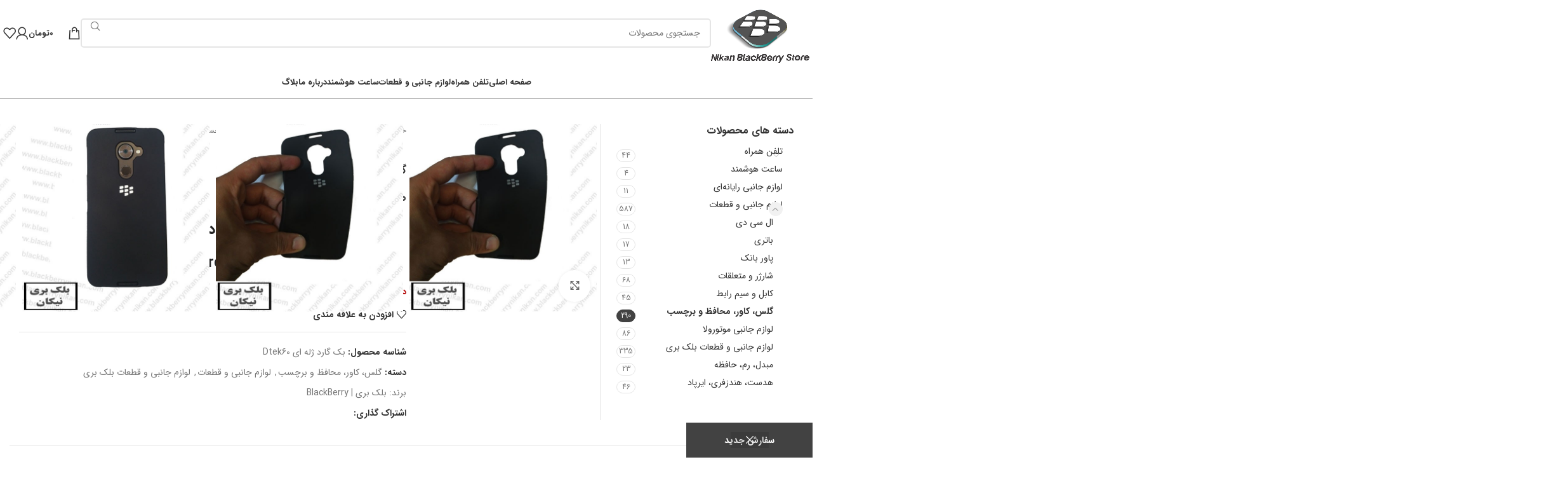

--- FILE ---
content_type: text/html; charset=UTF-8
request_url: https://blackberrynikan.com/product/dtek60-soft-gard/
body_size: 26267
content:
<!DOCTYPE html>
<html dir="rtl" lang="fa-IR">
<head>
	<meta charset="UTF-8">
	<link rel="profile" href="https://gmpg.org/xfn/11">
	<link rel="pingback" href="https://blackberrynikan.com/xmlrpc.php">

	<title>گارد ژله ای لوگو دار بلک بری Dtek60 &#8211; فروشگاه موبایل بلک بری و موتورولا  نیکان</title>
<meta name='robots' content='max-image-preview:large' />
<link rel="alternate" type="application/rss+xml" title="فروشگاه موبایل بلک بری و موتورولا  نیکان &raquo; خوراک" href="https://blackberrynikan.com/feed/" />
<link rel="alternate" type="application/rss+xml" title="فروشگاه موبایل بلک بری و موتورولا  نیکان &raquo; خوراک دیدگاه‌ها" href="https://blackberrynikan.com/comments/feed/" />
<link rel="alternate" type="application/rss+xml" title="فروشگاه موبایل بلک بری و موتورولا  نیکان &raquo; گارد ژله ای لوگو دار بلک بری Dtek60 خوراک دیدگاه‌ها" href="https://blackberrynikan.com/product/dtek60-soft-gard/feed/" />
<link rel="alternate" title="oEmbed (JSON)" type="application/json+oembed" href="https://blackberrynikan.com/wp-json/oembed/1.0/embed?url=https%3A%2F%2Fblackberrynikan.com%2Fproduct%2Fdtek60-soft-gard%2F" />
<link rel="alternate" title="oEmbed (XML)" type="text/xml+oembed" href="https://blackberrynikan.com/wp-json/oembed/1.0/embed?url=https%3A%2F%2Fblackberrynikan.com%2Fproduct%2Fdtek60-soft-gard%2F&#038;format=xml" />
<style id='wp-img-auto-sizes-contain-inline-css' type='text/css'>
img:is([sizes=auto i],[sizes^="auto," i]){contain-intrinsic-size:3000px 1500px}
/*# sourceURL=wp-img-auto-sizes-contain-inline-css */
</style>
<style id='wp-block-library-inline-css' type='text/css'>
:root{--wp-block-synced-color:#7a00df;--wp-block-synced-color--rgb:122,0,223;--wp-bound-block-color:var(--wp-block-synced-color);--wp-editor-canvas-background:#ddd;--wp-admin-theme-color:#007cba;--wp-admin-theme-color--rgb:0,124,186;--wp-admin-theme-color-darker-10:#006ba1;--wp-admin-theme-color-darker-10--rgb:0,107,160.5;--wp-admin-theme-color-darker-20:#005a87;--wp-admin-theme-color-darker-20--rgb:0,90,135;--wp-admin-border-width-focus:2px}@media (min-resolution:192dpi){:root{--wp-admin-border-width-focus:1.5px}}.wp-element-button{cursor:pointer}:root .has-very-light-gray-background-color{background-color:#eee}:root .has-very-dark-gray-background-color{background-color:#313131}:root .has-very-light-gray-color{color:#eee}:root .has-very-dark-gray-color{color:#313131}:root .has-vivid-green-cyan-to-vivid-cyan-blue-gradient-background{background:linear-gradient(135deg,#00d084,#0693e3)}:root .has-purple-crush-gradient-background{background:linear-gradient(135deg,#34e2e4,#4721fb 50%,#ab1dfe)}:root .has-hazy-dawn-gradient-background{background:linear-gradient(135deg,#faaca8,#dad0ec)}:root .has-subdued-olive-gradient-background{background:linear-gradient(135deg,#fafae1,#67a671)}:root .has-atomic-cream-gradient-background{background:linear-gradient(135deg,#fdd79a,#004a59)}:root .has-nightshade-gradient-background{background:linear-gradient(135deg,#330968,#31cdcf)}:root .has-midnight-gradient-background{background:linear-gradient(135deg,#020381,#2874fc)}:root{--wp--preset--font-size--normal:16px;--wp--preset--font-size--huge:42px}.has-regular-font-size{font-size:1em}.has-larger-font-size{font-size:2.625em}.has-normal-font-size{font-size:var(--wp--preset--font-size--normal)}.has-huge-font-size{font-size:var(--wp--preset--font-size--huge)}.has-text-align-center{text-align:center}.has-text-align-left{text-align:left}.has-text-align-right{text-align:right}.has-fit-text{white-space:nowrap!important}#end-resizable-editor-section{display:none}.aligncenter{clear:both}.items-justified-left{justify-content:flex-start}.items-justified-center{justify-content:center}.items-justified-right{justify-content:flex-end}.items-justified-space-between{justify-content:space-between}.screen-reader-text{border:0;clip-path:inset(50%);height:1px;margin:-1px;overflow:hidden;padding:0;position:absolute;width:1px;word-wrap:normal!important}.screen-reader-text:focus{background-color:#ddd;clip-path:none;color:#444;display:block;font-size:1em;height:auto;left:5px;line-height:normal;padding:15px 23px 14px;text-decoration:none;top:5px;width:auto;z-index:100000}html :where(.has-border-color){border-style:solid}html :where([style*=border-top-color]){border-top-style:solid}html :where([style*=border-right-color]){border-right-style:solid}html :where([style*=border-bottom-color]){border-bottom-style:solid}html :where([style*=border-left-color]){border-left-style:solid}html :where([style*=border-width]){border-style:solid}html :where([style*=border-top-width]){border-top-style:solid}html :where([style*=border-right-width]){border-right-style:solid}html :where([style*=border-bottom-width]){border-bottom-style:solid}html :where([style*=border-left-width]){border-left-style:solid}html :where(img[class*=wp-image-]){height:auto;max-width:100%}:where(figure){margin:0 0 1em}html :where(.is-position-sticky){--wp-admin--admin-bar--position-offset:var(--wp-admin--admin-bar--height,0px)}@media screen and (max-width:600px){html :where(.is-position-sticky){--wp-admin--admin-bar--position-offset:0px}}

/*# sourceURL=wp-block-library-inline-css */
</style><style id='wp-block-heading-inline-css' type='text/css'>
h1:where(.wp-block-heading).has-background,h2:where(.wp-block-heading).has-background,h3:where(.wp-block-heading).has-background,h4:where(.wp-block-heading).has-background,h5:where(.wp-block-heading).has-background,h6:where(.wp-block-heading).has-background{padding:1.25em 2.375em}h1.has-text-align-left[style*=writing-mode]:where([style*=vertical-lr]),h1.has-text-align-right[style*=writing-mode]:where([style*=vertical-rl]),h2.has-text-align-left[style*=writing-mode]:where([style*=vertical-lr]),h2.has-text-align-right[style*=writing-mode]:where([style*=vertical-rl]),h3.has-text-align-left[style*=writing-mode]:where([style*=vertical-lr]),h3.has-text-align-right[style*=writing-mode]:where([style*=vertical-rl]),h4.has-text-align-left[style*=writing-mode]:where([style*=vertical-lr]),h4.has-text-align-right[style*=writing-mode]:where([style*=vertical-rl]),h5.has-text-align-left[style*=writing-mode]:where([style*=vertical-lr]),h5.has-text-align-right[style*=writing-mode]:where([style*=vertical-rl]),h6.has-text-align-left[style*=writing-mode]:where([style*=vertical-lr]),h6.has-text-align-right[style*=writing-mode]:where([style*=vertical-rl]){rotate:180deg}
/*# sourceURL=https://blackberrynikan.com/wp-includes/blocks/heading/style.min.css */
</style>
<style id='wp-block-image-inline-css' type='text/css'>
.wp-block-image>a,.wp-block-image>figure>a{display:inline-block}.wp-block-image img{box-sizing:border-box;height:auto;max-width:100%;vertical-align:bottom}@media not (prefers-reduced-motion){.wp-block-image img.hide{visibility:hidden}.wp-block-image img.show{animation:show-content-image .4s}}.wp-block-image[style*=border-radius] img,.wp-block-image[style*=border-radius]>a{border-radius:inherit}.wp-block-image.has-custom-border img{box-sizing:border-box}.wp-block-image.aligncenter{text-align:center}.wp-block-image.alignfull>a,.wp-block-image.alignwide>a{width:100%}.wp-block-image.alignfull img,.wp-block-image.alignwide img{height:auto;width:100%}.wp-block-image .aligncenter,.wp-block-image .alignleft,.wp-block-image .alignright,.wp-block-image.aligncenter,.wp-block-image.alignleft,.wp-block-image.alignright{display:table}.wp-block-image .aligncenter>figcaption,.wp-block-image .alignleft>figcaption,.wp-block-image .alignright>figcaption,.wp-block-image.aligncenter>figcaption,.wp-block-image.alignleft>figcaption,.wp-block-image.alignright>figcaption{caption-side:bottom;display:table-caption}.wp-block-image .alignleft{float:left;margin:.5em 1em .5em 0}.wp-block-image .alignright{float:right;margin:.5em 0 .5em 1em}.wp-block-image .aligncenter{margin-left:auto;margin-right:auto}.wp-block-image :where(figcaption){margin-bottom:1em;margin-top:.5em}.wp-block-image.is-style-circle-mask img{border-radius:9999px}@supports ((-webkit-mask-image:none) or (mask-image:none)) or (-webkit-mask-image:none){.wp-block-image.is-style-circle-mask img{border-radius:0;-webkit-mask-image:url('data:image/svg+xml;utf8,<svg viewBox="0 0 100 100" xmlns="http://www.w3.org/2000/svg"><circle cx="50" cy="50" r="50"/></svg>');mask-image:url('data:image/svg+xml;utf8,<svg viewBox="0 0 100 100" xmlns="http://www.w3.org/2000/svg"><circle cx="50" cy="50" r="50"/></svg>');mask-mode:alpha;-webkit-mask-position:center;mask-position:center;-webkit-mask-repeat:no-repeat;mask-repeat:no-repeat;-webkit-mask-size:contain;mask-size:contain}}:root :where(.wp-block-image.is-style-rounded img,.wp-block-image .is-style-rounded img){border-radius:9999px}.wp-block-image figure{margin:0}.wp-lightbox-container{display:flex;flex-direction:column;position:relative}.wp-lightbox-container img{cursor:zoom-in}.wp-lightbox-container img:hover+button{opacity:1}.wp-lightbox-container button{align-items:center;backdrop-filter:blur(16px) saturate(180%);background-color:#5a5a5a40;border:none;border-radius:4px;cursor:zoom-in;display:flex;height:20px;justify-content:center;left:16px;opacity:0;padding:0;position:absolute;text-align:center;top:16px;width:20px;z-index:100}@media not (prefers-reduced-motion){.wp-lightbox-container button{transition:opacity .2s ease}}.wp-lightbox-container button:focus-visible{outline:3px auto #5a5a5a40;outline:3px auto -webkit-focus-ring-color;outline-offset:3px}.wp-lightbox-container button:hover{cursor:pointer;opacity:1}.wp-lightbox-container button:focus{opacity:1}.wp-lightbox-container button:focus,.wp-lightbox-container button:hover,.wp-lightbox-container button:not(:hover):not(:active):not(.has-background){background-color:#5a5a5a40;border:none}.wp-lightbox-overlay{box-sizing:border-box;cursor:zoom-out;height:100vh;overflow:hidden;position:fixed;right:0;top:0;visibility:hidden;width:100%;z-index:100000}.wp-lightbox-overlay .close-button{align-items:center;cursor:pointer;display:flex;justify-content:center;left:calc(env(safe-area-inset-left) + 16px);min-height:40px;min-width:40px;padding:0;position:absolute;top:calc(env(safe-area-inset-top) + 16px);z-index:5000000}.wp-lightbox-overlay .close-button:focus,.wp-lightbox-overlay .close-button:hover,.wp-lightbox-overlay .close-button:not(:hover):not(:active):not(.has-background){background:none;border:none}.wp-lightbox-overlay .lightbox-image-container{height:var(--wp--lightbox-container-height);overflow:hidden;position:absolute;right:50%;top:50%;transform:translate(50%,-50%);transform-origin:top right;width:var(--wp--lightbox-container-width);z-index:9999999999}.wp-lightbox-overlay .wp-block-image{align-items:center;box-sizing:border-box;display:flex;height:100%;justify-content:center;margin:0;position:relative;transform-origin:100% 0;width:100%;z-index:3000000}.wp-lightbox-overlay .wp-block-image img{height:var(--wp--lightbox-image-height);min-height:var(--wp--lightbox-image-height);min-width:var(--wp--lightbox-image-width);width:var(--wp--lightbox-image-width)}.wp-lightbox-overlay .wp-block-image figcaption{display:none}.wp-lightbox-overlay button{background:none;border:none}.wp-lightbox-overlay .scrim{background-color:#fff;height:100%;opacity:.9;position:absolute;width:100%;z-index:2000000}.wp-lightbox-overlay.active{visibility:visible}@media not (prefers-reduced-motion){.wp-lightbox-overlay.active{animation:turn-on-visibility .25s both}.wp-lightbox-overlay.active img{animation:turn-on-visibility .35s both}.wp-lightbox-overlay.show-closing-animation:not(.active){animation:turn-off-visibility .35s both}.wp-lightbox-overlay.show-closing-animation:not(.active) img{animation:turn-off-visibility .25s both}.wp-lightbox-overlay.zoom.active{animation:none;opacity:1;visibility:visible}.wp-lightbox-overlay.zoom.active .lightbox-image-container{animation:lightbox-zoom-in .4s}.wp-lightbox-overlay.zoom.active .lightbox-image-container img{animation:none}.wp-lightbox-overlay.zoom.active .scrim{animation:turn-on-visibility .4s forwards}.wp-lightbox-overlay.zoom.show-closing-animation:not(.active){animation:none}.wp-lightbox-overlay.zoom.show-closing-animation:not(.active) .lightbox-image-container{animation:lightbox-zoom-out .4s}.wp-lightbox-overlay.zoom.show-closing-animation:not(.active) .lightbox-image-container img{animation:none}.wp-lightbox-overlay.zoom.show-closing-animation:not(.active) .scrim{animation:turn-off-visibility .4s forwards}}@keyframes show-content-image{0%{visibility:hidden}99%{visibility:hidden}to{visibility:visible}}@keyframes turn-on-visibility{0%{opacity:0}to{opacity:1}}@keyframes turn-off-visibility{0%{opacity:1;visibility:visible}99%{opacity:0;visibility:visible}to{opacity:0;visibility:hidden}}@keyframes lightbox-zoom-in{0%{transform:translate(calc(((-100vw + var(--wp--lightbox-scrollbar-width))/2 + var(--wp--lightbox-initial-left-position))*-1),calc(-50vh + var(--wp--lightbox-initial-top-position))) scale(var(--wp--lightbox-scale))}to{transform:translate(50%,-50%) scale(1)}}@keyframes lightbox-zoom-out{0%{transform:translate(50%,-50%) scale(1);visibility:visible}99%{visibility:visible}to{transform:translate(calc(((-100vw + var(--wp--lightbox-scrollbar-width))/2 + var(--wp--lightbox-initial-left-position))*-1),calc(-50vh + var(--wp--lightbox-initial-top-position))) scale(var(--wp--lightbox-scale));visibility:hidden}}
/*# sourceURL=https://blackberrynikan.com/wp-includes/blocks/image/style.min.css */
</style>
<style id='wp-block-list-inline-css' type='text/css'>
ol,ul{box-sizing:border-box}:root :where(.wp-block-list.has-background){padding:1.25em 2.375em}
/*# sourceURL=https://blackberrynikan.com/wp-includes/blocks/list/style.min.css */
</style>
<style id='wp-block-paragraph-inline-css' type='text/css'>
.is-small-text{font-size:.875em}.is-regular-text{font-size:1em}.is-large-text{font-size:2.25em}.is-larger-text{font-size:3em}.has-drop-cap:not(:focus):first-letter{float:right;font-size:8.4em;font-style:normal;font-weight:100;line-height:.68;margin:.05em 0 0 .1em;text-transform:uppercase}body.rtl .has-drop-cap:not(:focus):first-letter{float:none;margin-right:.1em}p.has-drop-cap.has-background{overflow:hidden}:root :where(p.has-background){padding:1.25em 2.375em}:where(p.has-text-color:not(.has-link-color)) a{color:inherit}p.has-text-align-left[style*="writing-mode:vertical-lr"],p.has-text-align-right[style*="writing-mode:vertical-rl"]{rotate:180deg}
/*# sourceURL=https://blackberrynikan.com/wp-includes/blocks/paragraph/style.min.css */
</style>
<style id='global-styles-inline-css' type='text/css'>
:root{--wp--preset--aspect-ratio--square: 1;--wp--preset--aspect-ratio--4-3: 4/3;--wp--preset--aspect-ratio--3-4: 3/4;--wp--preset--aspect-ratio--3-2: 3/2;--wp--preset--aspect-ratio--2-3: 2/3;--wp--preset--aspect-ratio--16-9: 16/9;--wp--preset--aspect-ratio--9-16: 9/16;--wp--preset--color--black: #000000;--wp--preset--color--cyan-bluish-gray: #abb8c3;--wp--preset--color--white: #ffffff;--wp--preset--color--pale-pink: #f78da7;--wp--preset--color--vivid-red: #cf2e2e;--wp--preset--color--luminous-vivid-orange: #ff6900;--wp--preset--color--luminous-vivid-amber: #fcb900;--wp--preset--color--light-green-cyan: #7bdcb5;--wp--preset--color--vivid-green-cyan: #00d084;--wp--preset--color--pale-cyan-blue: #8ed1fc;--wp--preset--color--vivid-cyan-blue: #0693e3;--wp--preset--color--vivid-purple: #9b51e0;--wp--preset--gradient--vivid-cyan-blue-to-vivid-purple: linear-gradient(135deg,rgb(6,147,227) 0%,rgb(155,81,224) 100%);--wp--preset--gradient--light-green-cyan-to-vivid-green-cyan: linear-gradient(135deg,rgb(122,220,180) 0%,rgb(0,208,130) 100%);--wp--preset--gradient--luminous-vivid-amber-to-luminous-vivid-orange: linear-gradient(135deg,rgb(252,185,0) 0%,rgb(255,105,0) 100%);--wp--preset--gradient--luminous-vivid-orange-to-vivid-red: linear-gradient(135deg,rgb(255,105,0) 0%,rgb(207,46,46) 100%);--wp--preset--gradient--very-light-gray-to-cyan-bluish-gray: linear-gradient(135deg,rgb(238,238,238) 0%,rgb(169,184,195) 100%);--wp--preset--gradient--cool-to-warm-spectrum: linear-gradient(135deg,rgb(74,234,220) 0%,rgb(151,120,209) 20%,rgb(207,42,186) 40%,rgb(238,44,130) 60%,rgb(251,105,98) 80%,rgb(254,248,76) 100%);--wp--preset--gradient--blush-light-purple: linear-gradient(135deg,rgb(255,206,236) 0%,rgb(152,150,240) 100%);--wp--preset--gradient--blush-bordeaux: linear-gradient(135deg,rgb(254,205,165) 0%,rgb(254,45,45) 50%,rgb(107,0,62) 100%);--wp--preset--gradient--luminous-dusk: linear-gradient(135deg,rgb(255,203,112) 0%,rgb(199,81,192) 50%,rgb(65,88,208) 100%);--wp--preset--gradient--pale-ocean: linear-gradient(135deg,rgb(255,245,203) 0%,rgb(182,227,212) 50%,rgb(51,167,181) 100%);--wp--preset--gradient--electric-grass: linear-gradient(135deg,rgb(202,248,128) 0%,rgb(113,206,126) 100%);--wp--preset--gradient--midnight: linear-gradient(135deg,rgb(2,3,129) 0%,rgb(40,116,252) 100%);--wp--preset--font-size--small: 13px;--wp--preset--font-size--medium: 20px;--wp--preset--font-size--large: 36px;--wp--preset--font-size--x-large: 42px;--wp--preset--spacing--20: 0.44rem;--wp--preset--spacing--30: 0.67rem;--wp--preset--spacing--40: 1rem;--wp--preset--spacing--50: 1.5rem;--wp--preset--spacing--60: 2.25rem;--wp--preset--spacing--70: 3.38rem;--wp--preset--spacing--80: 5.06rem;--wp--preset--shadow--natural: 6px 6px 9px rgba(0, 0, 0, 0.2);--wp--preset--shadow--deep: 12px 12px 50px rgba(0, 0, 0, 0.4);--wp--preset--shadow--sharp: 6px 6px 0px rgba(0, 0, 0, 0.2);--wp--preset--shadow--outlined: 6px 6px 0px -3px rgb(255, 255, 255), 6px 6px rgb(0, 0, 0);--wp--preset--shadow--crisp: 6px 6px 0px rgb(0, 0, 0);}:where(.is-layout-flex){gap: 0.5em;}:where(.is-layout-grid){gap: 0.5em;}body .is-layout-flex{display: flex;}.is-layout-flex{flex-wrap: wrap;align-items: center;}.is-layout-flex > :is(*, div){margin: 0;}body .is-layout-grid{display: grid;}.is-layout-grid > :is(*, div){margin: 0;}:where(.wp-block-columns.is-layout-flex){gap: 2em;}:where(.wp-block-columns.is-layout-grid){gap: 2em;}:where(.wp-block-post-template.is-layout-flex){gap: 1.25em;}:where(.wp-block-post-template.is-layout-grid){gap: 1.25em;}.has-black-color{color: var(--wp--preset--color--black) !important;}.has-cyan-bluish-gray-color{color: var(--wp--preset--color--cyan-bluish-gray) !important;}.has-white-color{color: var(--wp--preset--color--white) !important;}.has-pale-pink-color{color: var(--wp--preset--color--pale-pink) !important;}.has-vivid-red-color{color: var(--wp--preset--color--vivid-red) !important;}.has-luminous-vivid-orange-color{color: var(--wp--preset--color--luminous-vivid-orange) !important;}.has-luminous-vivid-amber-color{color: var(--wp--preset--color--luminous-vivid-amber) !important;}.has-light-green-cyan-color{color: var(--wp--preset--color--light-green-cyan) !important;}.has-vivid-green-cyan-color{color: var(--wp--preset--color--vivid-green-cyan) !important;}.has-pale-cyan-blue-color{color: var(--wp--preset--color--pale-cyan-blue) !important;}.has-vivid-cyan-blue-color{color: var(--wp--preset--color--vivid-cyan-blue) !important;}.has-vivid-purple-color{color: var(--wp--preset--color--vivid-purple) !important;}.has-black-background-color{background-color: var(--wp--preset--color--black) !important;}.has-cyan-bluish-gray-background-color{background-color: var(--wp--preset--color--cyan-bluish-gray) !important;}.has-white-background-color{background-color: var(--wp--preset--color--white) !important;}.has-pale-pink-background-color{background-color: var(--wp--preset--color--pale-pink) !important;}.has-vivid-red-background-color{background-color: var(--wp--preset--color--vivid-red) !important;}.has-luminous-vivid-orange-background-color{background-color: var(--wp--preset--color--luminous-vivid-orange) !important;}.has-luminous-vivid-amber-background-color{background-color: var(--wp--preset--color--luminous-vivid-amber) !important;}.has-light-green-cyan-background-color{background-color: var(--wp--preset--color--light-green-cyan) !important;}.has-vivid-green-cyan-background-color{background-color: var(--wp--preset--color--vivid-green-cyan) !important;}.has-pale-cyan-blue-background-color{background-color: var(--wp--preset--color--pale-cyan-blue) !important;}.has-vivid-cyan-blue-background-color{background-color: var(--wp--preset--color--vivid-cyan-blue) !important;}.has-vivid-purple-background-color{background-color: var(--wp--preset--color--vivid-purple) !important;}.has-black-border-color{border-color: var(--wp--preset--color--black) !important;}.has-cyan-bluish-gray-border-color{border-color: var(--wp--preset--color--cyan-bluish-gray) !important;}.has-white-border-color{border-color: var(--wp--preset--color--white) !important;}.has-pale-pink-border-color{border-color: var(--wp--preset--color--pale-pink) !important;}.has-vivid-red-border-color{border-color: var(--wp--preset--color--vivid-red) !important;}.has-luminous-vivid-orange-border-color{border-color: var(--wp--preset--color--luminous-vivid-orange) !important;}.has-luminous-vivid-amber-border-color{border-color: var(--wp--preset--color--luminous-vivid-amber) !important;}.has-light-green-cyan-border-color{border-color: var(--wp--preset--color--light-green-cyan) !important;}.has-vivid-green-cyan-border-color{border-color: var(--wp--preset--color--vivid-green-cyan) !important;}.has-pale-cyan-blue-border-color{border-color: var(--wp--preset--color--pale-cyan-blue) !important;}.has-vivid-cyan-blue-border-color{border-color: var(--wp--preset--color--vivid-cyan-blue) !important;}.has-vivid-purple-border-color{border-color: var(--wp--preset--color--vivid-purple) !important;}.has-vivid-cyan-blue-to-vivid-purple-gradient-background{background: var(--wp--preset--gradient--vivid-cyan-blue-to-vivid-purple) !important;}.has-light-green-cyan-to-vivid-green-cyan-gradient-background{background: var(--wp--preset--gradient--light-green-cyan-to-vivid-green-cyan) !important;}.has-luminous-vivid-amber-to-luminous-vivid-orange-gradient-background{background: var(--wp--preset--gradient--luminous-vivid-amber-to-luminous-vivid-orange) !important;}.has-luminous-vivid-orange-to-vivid-red-gradient-background{background: var(--wp--preset--gradient--luminous-vivid-orange-to-vivid-red) !important;}.has-very-light-gray-to-cyan-bluish-gray-gradient-background{background: var(--wp--preset--gradient--very-light-gray-to-cyan-bluish-gray) !important;}.has-cool-to-warm-spectrum-gradient-background{background: var(--wp--preset--gradient--cool-to-warm-spectrum) !important;}.has-blush-light-purple-gradient-background{background: var(--wp--preset--gradient--blush-light-purple) !important;}.has-blush-bordeaux-gradient-background{background: var(--wp--preset--gradient--blush-bordeaux) !important;}.has-luminous-dusk-gradient-background{background: var(--wp--preset--gradient--luminous-dusk) !important;}.has-pale-ocean-gradient-background{background: var(--wp--preset--gradient--pale-ocean) !important;}.has-electric-grass-gradient-background{background: var(--wp--preset--gradient--electric-grass) !important;}.has-midnight-gradient-background{background: var(--wp--preset--gradient--midnight) !important;}.has-small-font-size{font-size: var(--wp--preset--font-size--small) !important;}.has-medium-font-size{font-size: var(--wp--preset--font-size--medium) !important;}.has-large-font-size{font-size: var(--wp--preset--font-size--large) !important;}.has-x-large-font-size{font-size: var(--wp--preset--font-size--x-large) !important;}
/*# sourceURL=global-styles-inline-css */
</style>

<style id='classic-theme-styles-inline-css' type='text/css'>
/*! This file is auto-generated */
.wp-block-button__link{color:#fff;background-color:#32373c;border-radius:9999px;box-shadow:none;text-decoration:none;padding:calc(.667em + 2px) calc(1.333em + 2px);font-size:1.125em}.wp-block-file__button{background:#32373c;color:#fff;text-decoration:none}
/*# sourceURL=/wp-includes/css/classic-themes.min.css */
</style>
<style id='woocommerce-inline-inline-css' type='text/css'>
.woocommerce form .form-row .required { visibility: visible; }
/*# sourceURL=woocommerce-inline-inline-css */
</style>
<style id='akismet-widget-style-inline-css' type='text/css'>

			.a-stats {
				--akismet-color-mid-green: #357b49;
				--akismet-color-white: #fff;
				--akismet-color-light-grey: #f6f7f7;

				max-width: 350px;
				width: auto;
			}

			.a-stats * {
				all: unset;
				box-sizing: border-box;
			}

			.a-stats strong {
				font-weight: 600;
			}

			.a-stats a.a-stats__link,
			.a-stats a.a-stats__link:visited,
			.a-stats a.a-stats__link:active {
				background: var(--akismet-color-mid-green);
				border: none;
				box-shadow: none;
				border-radius: 8px;
				color: var(--akismet-color-white);
				cursor: pointer;
				display: block;
				font-family: -apple-system, BlinkMacSystemFont, 'Segoe UI', 'Roboto', 'Oxygen-Sans', 'Ubuntu', 'Cantarell', 'Helvetica Neue', sans-serif;
				font-weight: 500;
				padding: 12px;
				text-align: center;
				text-decoration: none;
				transition: all 0.2s ease;
			}

			/* Extra specificity to deal with TwentyTwentyOne focus style */
			.widget .a-stats a.a-stats__link:focus {
				background: var(--akismet-color-mid-green);
				color: var(--akismet-color-white);
				text-decoration: none;
			}

			.a-stats a.a-stats__link:hover {
				filter: brightness(110%);
				box-shadow: 0 4px 12px rgba(0, 0, 0, 0.06), 0 0 2px rgba(0, 0, 0, 0.16);
			}

			.a-stats .count {
				color: var(--akismet-color-white);
				display: block;
				font-size: 1.5em;
				line-height: 1.4;
				padding: 0 13px;
				white-space: nowrap;
			}
		
/*# sourceURL=akismet-widget-style-inline-css */
</style>
<link rel='stylesheet' id='wpo_min-header-0-css' href='https://blackberrynikan.com/wp-content/cache/wpo-minify/1764750364/assets/wpo-minify-header-7f2bd4a1.min.css' type='text/css' media='all' />
<script type="text/javascript" src="https://blackberrynikan.com/wp-content/cache/wpo-minify/1764750364/assets/wpo-minify-header-7baf0e53.min.js" id="wpo_min-header-0-js"></script>
<script type="text/javascript" id="wpo_min-header-1-js-extra">
/* <![CDATA[ */
var wc_add_to_cart_params = {"ajax_url":"/wp-admin/admin-ajax.php","wc_ajax_url":"/?wc-ajax=%%endpoint%%","i18n_view_cart":"\u0645\u0634\u0627\u0647\u062f\u0647 \u0633\u0628\u062f \u062e\u0631\u06cc\u062f","cart_url":"https://blackberrynikan.com/cart/","is_cart":"","cart_redirect_after_add":"yes"};
var wc_single_product_params = {"i18n_required_rating_text":"\u062e\u0648\u0627\u0647\u0634\u0645\u0646\u062f\u06cc\u0645 \u06cc\u06a9 \u0631\u062a\u0628\u0647 \u0631\u0627 \u0627\u0646\u062a\u062e\u0627\u0628 \u06a9\u0646\u06cc\u062f","i18n_rating_options":["1 of 5 stars","2 of 5 stars","3 of 5 stars","4 of 5 stars","5 of 5 stars"],"i18n_product_gallery_trigger_text":"View full-screen image gallery","review_rating_required":"yes","flexslider":{"rtl":true,"animation":"slide","smoothHeight":true,"directionNav":false,"controlNav":"thumbnails","slideshow":false,"animationSpeed":500,"animationLoop":false,"allowOneSlide":false},"zoom_enabled":"","zoom_options":[],"photoswipe_enabled":"","photoswipe_options":{"shareEl":false,"closeOnScroll":false,"history":false,"hideAnimationDuration":0,"showAnimationDuration":0},"flexslider_enabled":""};
var woocommerce_params = {"ajax_url":"/wp-admin/admin-ajax.php","wc_ajax_url":"/?wc-ajax=%%endpoint%%","i18n_password_show":"Show password","i18n_password_hide":"Hide password"};
//# sourceURL=wpo_min-header-1-js-extra
/* ]]> */
</script>
<script type="text/javascript" src="https://blackberrynikan.com/wp-content/cache/wpo-minify/1764750364/assets/wpo-minify-header-5a7343c6.min.js" id="wpo_min-header-1-js" defer="defer" data-wp-strategy="defer"></script>
<script type="text/javascript" id="wpo_min-header-2-js-extra">
/* <![CDATA[ */
var wc_add_to_cart_params = {"ajax_url":"/wp-admin/admin-ajax.php","wc_ajax_url":"/?wc-ajax=%%endpoint%%","i18n_view_cart":"\u0645\u0634\u0627\u0647\u062f\u0647 \u0633\u0628\u062f \u062e\u0631\u06cc\u062f","cart_url":"https://blackberrynikan.com/cart/","is_cart":"","cart_redirect_after_add":"yes"};
//# sourceURL=wpo_min-header-2-js-extra
/* ]]> */
</script>
<script type="text/javascript" src="https://blackberrynikan.com/wp-content/cache/wpo-minify/1764750364/assets/wpo-minify-header-84142467.min.js" id="wpo_min-header-2-js"></script>
<script></script><link rel="https://api.w.org/" href="https://blackberrynikan.com/wp-json/" /><link rel="alternate" title="JSON" type="application/json" href="https://blackberrynikan.com/wp-json/wp/v2/product/1374" /><link rel="EditURI" type="application/rsd+xml" title="RSD" href="https://blackberrynikan.com/xmlrpc.php?rsd" />
<link rel="stylesheet" href="https://blackberrynikan.com/wp-content/themes/woodmart/rtl.css" type="text/css" media="screen" /><meta name="generator" content="WordPress 6.9" />
<meta name="generator" content="WooCommerce 10.0.5" />
<link rel="canonical" href="https://blackberrynikan.com/product/dtek60-soft-gard/" />
<link rel='shortlink' href='https://blackberrynikan.com/?p=1374' />
					<meta name="viewport" content="width=device-width, initial-scale=1.0, maximum-scale=1.0, user-scalable=no">
										<noscript><style>.woocommerce-product-gallery{ opacity: 1 !important; }</style></noscript>
	<style type="text/css">.recentcomments a{display:inline !important;padding:0 !important;margin:0 !important;}</style><meta name="generator" content="Powered by WPBakery Page Builder - drag and drop page builder for WordPress."/>
<style>
		
		</style><noscript><style> .wpb_animate_when_almost_visible { opacity: 1; }</style></noscript><link rel='stylesheet' id='wpo_min-footer-0-css' href='https://blackberrynikan.com/wp-content/cache/wpo-minify/1764750364/assets/wpo-minify-footer-17a61093.min.css' type='text/css' media='all' />
</head>

<body class="rtl wp-singular product-template-default single single-product postid-1374 wp-theme-woodmart theme-woodmart woocommerce woocommerce-page woocommerce-demo-store woocommerce-no-js wrapper-wide  woodmart-product-design-default categories-accordion-on woodmart-archive-shop woodmart-ajax-shop-on offcanvas-sidebar-mobile offcanvas-sidebar-tablet sticky-toolbar-on wpb-js-composer js-comp-ver-8.5 vc_responsive">
			<script type="text/javascript" id="wd-flicker-fix">// Flicker fix.</script><p role="complementary" aria-label="اعلان فروشگاه" class="woocommerce-store-notice demo_store" data-notice-id="a68e782564fd6a9adc3d14f40485ba4b" style="display:none;">سفارش جدید <a role="button" href="#" class="woocommerce-store-notice__dismiss-link">رد کردن</a></p>	
	
	<div class="website-wrapper">
									<header class="whb-header whb-default_header whb-sticky-shadow whb-scroll-stick whb-sticky-real">
					<div class="whb-main-header">
	
<div class="whb-row whb-top-bar whb-not-sticky-row whb-with-bg whb-without-border whb-color-dark whb-hidden-desktop whb-hidden-mobile whb-flex-flex-middle">
	<div class="container">
		<div class="whb-flex-row whb-top-bar-inner">
			<div class="whb-column whb-col-left whb-visible-lg whb-empty-column">
	</div>
<div class="whb-column whb-col-center whb-visible-lg whb-empty-column">
	</div>
<div class="whb-column whb-col-right whb-visible-lg whb-empty-column">
	</div>
<div class="whb-column whb-col-mobile whb-hidden-lg">
	
			<div class=" wd-social-icons  icons-design-default icons-size-small color-scheme-light social-share social-form-circle text-center">

				
									<a rel="noopener noreferrer nofollow" href="https://www.facebook.com/sharer/sharer.php?u=https://blackberrynikan.com/product/dtek60-soft-gard/" target="_blank" class=" wd-social-icon social-facebook" aria-label="Facebook social link">
						<span class="wd-icon"></span>
											</a>
				
									<a rel="noopener noreferrer nofollow" href="https://x.com/share?url=https://blackberrynikan.com/product/dtek60-soft-gard/" target="_blank" class=" wd-social-icon social-twitter" aria-label="X social link">
						<span class="wd-icon"></span>
											</a>
				
				
				
				
									<a rel="noopener noreferrer nofollow" href="https://pinterest.com/pin/create/button/?url=https://blackberrynikan.com/product/dtek60-soft-gard/&media=https://blackberrynikan.com/wp-content/uploads/2017/04/2626-thickbox_default-گارد-ژله-ای-لوگو-دار-بلک-بری-Dtek60.jpg&description=%DA%AF%D8%A7%D8%B1%D8%AF+%DA%98%D9%84%D9%87+%D8%A7%DB%8C+%D9%84%D9%88%DA%AF%D9%88+%D8%AF%D8%A7%D8%B1+%D8%A8%D9%84%DA%A9+%D8%A8%D8%B1%DB%8C+Dtek60" target="_blank" class=" wd-social-icon social-pinterest" aria-label="Pinterest social link">
						<span class="wd-icon"></span>
											</a>
				
				
									<a rel="noopener noreferrer nofollow" href="https://www.linkedin.com/shareArticle?mini=true&url=https://blackberrynikan.com/product/dtek60-soft-gard/" target="_blank" class=" wd-social-icon social-linkedin" aria-label="Linkedin social link">
						<span class="wd-icon"></span>
											</a>
				
				
				
				
				
				
				
				
				
				
								
								
				
				
									<a rel="noopener noreferrer nofollow" href="https://telegram.me/share/url?url=https://blackberrynikan.com/product/dtek60-soft-gard/" target="_blank" class=" wd-social-icon social-tg" aria-label="Telegram social link">
						<span class="wd-icon"></span>
											</a>
								
				
			</div>

		</div>
		</div>
	</div>
</div>

<div class="whb-row whb-general-header whb-sticky-row whb-without-bg whb-without-border whb-color-dark whb-flex-flex-middle">
	<div class="container">
		<div class="whb-flex-row whb-general-header-inner">
			<div class="whb-column whb-col-left whb-visible-lg">
	<div class="site-logo">
	<a href="https://blackberrynikan.com/" class="wd-logo wd-main-logo" rel="home">
		<img src="https://blackberrynikan.com/wp-content/uploads/2014/04/nikan-blackberry-logo.png" alt="فروشگاه موبایل بلک بری و موتورولا  نیکان" style="max-width: 250px;" />	</a>
	</div>
</div>
<div class="whb-column whb-col-center whb-visible-lg">
				<div class="wd-search-form wd-header-search-form wd-display-full-screen-2 whb-duljtjrl87kj7pmuut6b">
				
				
				<form role="search" method="get" class="searchform  wd-style-4" action="https://blackberrynikan.com/" >
					<input type="text" class="s" placeholder="جستجوی محصولات" value="" name="s" aria-label="جستجو" title="جستجوی محصولات" required/>
					<input type="hidden" name="post_type" value="product">
										<button type="submit" class="searchsubmit">
						<span>
							جستجو						</span>
											</button>
				</form>

				
				
				
				
							</div>
		</div>
<div class="whb-column whb-col-right whb-visible-lg">
	
<div class="wd-header-cart wd-tools-element wd-design-6 cart-widget-opener whb-5u866sftq6yga790jxf3">
	<a href="https://blackberrynikan.com/cart/" title="سبد خرید">
		
			<span class="wd-tools-icon wd-icon-alt">
															<span class="wd-cart-number wd-tools-count">0 <span>محصول</span></span>
									</span>
			<span class="wd-tools-text">
				
										<span class="wd-cart-subtotal"><span class="woocommerce-Price-amount amount"><bdi>0<span class="woocommerce-Price-currencySymbol">تومان</span></bdi></span></span>
					</span>

			</a>
	</div>
<div class="wd-header-my-account wd-tools-element wd-event-hover wd-design-6 wd-account-style-icon whb-2b8mjqhbtvxz16jtxdrd">
			<a href="https://blackberrynikan.com/my-account/" title="حساب کاربری من">
			
				<span class="wd-tools-icon">
									</span>
				<span class="wd-tools-text">
				ورود / ثبت نام			</span>

					</a>

		
					<div class="wd-dropdown wd-dropdown-register">
						<div class="login-dropdown-inner woocommerce">
							<span class="wd-heading"><span class="title">ورود</span><a class="create-account-link" href="https://blackberrynikan.com/my-account/?action=register">ایجاد حساب کاربری</a></span>
										<form method="post" class="login woocommerce-form woocommerce-form-login
						" action="https://blackberrynikan.com/my-account/" 			>

				
				
				<p class="woocommerce-FormRow woocommerce-FormRow--wide form-row form-row-wide form-row-username">
					<label for="username">نام کاربری یا آدرس ایمیل&nbsp;<span class="required">*</span></label>
					<input type="text" class="woocommerce-Input woocommerce-Input--text input-text" name="username" id="username" value="" />				</p>
				<p class="woocommerce-FormRow woocommerce-FormRow--wide form-row form-row-wide form-row-password">
					<label for="password">رمز عبور&nbsp;<span class="required">*</span></label>
					<input class="woocommerce-Input woocommerce-Input--text input-text" type="password" name="password" id="password" autocomplete="current-password" />
				</p>

				
				<p class="form-row">
					<input type="hidden" id="woocommerce-login-nonce" name="woocommerce-login-nonce" value="d62cbbc31b" /><input type="hidden" name="_wp_http_referer" value="/product/dtek60-soft-gard/" />										<button type="submit" class="button woocommerce-button woocommerce-form-login__submit" name="login" value="ورود">ورود</button>
				</p>

				<p class="login-form-footer">
					<a href="https://blackberrynikan.com/my-account/lost-password/" class="woocommerce-LostPassword lost_password">رمز عبور را فراموش کرده اید؟</a>
					<label class="woocommerce-form__label woocommerce-form__label-for-checkbox woocommerce-form-login__rememberme">
						<input class="woocommerce-form__input woocommerce-form__input-checkbox" name="rememberme" type="checkbox" value="forever" title="مرا به خاطر بسپار" aria-label="مرا به خاطر بسپار" /> <span>مرا به خاطر بسپار</span>
					</label>
				</p>

				
							</form>

		
						</div>
					</div>
					</div>

<div class="wd-header-wishlist wd-tools-element wd-style-icon wd-design-6 whb-i8977fqp1lmve3hyjltf" title="لیست علاقمندی های من">
	<a href="https://blackberrynikan.com/product/dtek60-soft-gard/">
		
			<span class="wd-tools-icon">
				
							</span>

			<span class="wd-tools-text">
				علاقه مندی			</span>

			</a>
</div>
</div>
<div class="whb-column whb-mobile-left whb-hidden-lg">
	<div class="wd-tools-element wd-header-mobile-nav wd-style-text wd-design-6 whb-wn5z894j1g5n0yp3eeuz">
	<a href="#" rel="nofollow" aria-label="باز کردن منوی موبایل">
		
		<span class="wd-tools-icon">
					</span>

		<span class="wd-tools-text">منو</span>

			</a>
</div><!--END wd-header-mobile-nav--></div>
<div class="whb-column whb-mobile-center whb-hidden-lg">
	<div class="site-logo">
	<a href="https://blackberrynikan.com/" class="wd-logo wd-main-logo" rel="home">
		<img src="https://blackberrynikan.com/wp-content/uploads/2017/10/nikan-blackberry-logo.png" alt="فروشگاه موبایل بلک بری و موتورولا  نیکان" style="max-width: 140px;" />	</a>
	</div>
</div>
<div class="whb-column whb-mobile-right whb-hidden-lg">
	
<div class="wd-header-cart wd-tools-element wd-design-5 cart-widget-opener whb-u6cx6mzhiof1qeysah9h">
	<a href="https://blackberrynikan.com/cart/" title="سبد خرید">
		
			<span class="wd-tools-icon wd-icon-alt">
															<span class="wd-cart-number wd-tools-count">0 <span>محصول</span></span>
									</span>
			<span class="wd-tools-text">
				
										<span class="wd-cart-subtotal"><span class="woocommerce-Price-amount amount"><bdi>0<span class="woocommerce-Price-currencySymbol">تومان</span></bdi></span></span>
					</span>

			</a>
	</div>
</div>
		</div>
	</div>
</div>

<div class="whb-row whb-header-bottom whb-sticky-row whb-without-bg whb-border-fullwidth whb-color-dark whb-hidden-mobile whb-flex-flex-middle">
	<div class="container">
		<div class="whb-flex-row whb-header-bottom-inner">
			<div class="whb-column whb-col-left whb-visible-lg whb-empty-column">
	</div>
<div class="whb-column whb-col-center whb-visible-lg">
	<div class="wd-header-nav wd-header-main-nav text-center wd-design-1" role="navigation" aria-label="منوی اصلی">
	<ul id="menu-%d9%81%d9%87%d8%b1%d8%b3%d8%aa-%d8%a7%d8%b5%d9%84%db%8c" class="menu wd-nav wd-nav-main wd-style-underline wd-gap-m"><li id="menu-item-10805" class="menu-item menu-item-type-post_type menu-item-object-page menu-item-home menu-item-10805 item-level-0 menu-simple-dropdown wd-event-hover" ><a href="https://blackberrynikan.com/" class="woodmart-nav-link"><span class="nav-link-text">صفحه اصلی</span></a></li>
<li id="menu-item-10837" class="menu-item menu-item-type-taxonomy menu-item-object-product_cat menu-item-has-children menu-item-10837 item-level-0 menu-simple-dropdown wd-event-hover" ><a href="https://blackberrynikan.com/product-category/%d8%aa%d9%84%d9%81%d9%86-%d9%87%d9%85%d8%b1%d8%a7%d9%87/" class="woodmart-nav-link"><span class="nav-link-text">تلفن همراه</span></a><div class="color-scheme-dark wd-design-default wd-dropdown-menu wd-dropdown"><div class="container">
<ul class="wd-sub-menu color-scheme-dark">
	<li id="menu-item-10839" class="menu-item menu-item-type-taxonomy menu-item-object-product_cat menu-item-10839 item-level-1 wd-event-hover" ><a href="https://blackberrynikan.com/product-category/%d8%aa%d9%84%d9%81%d9%86-%d9%87%d9%85%d8%b1%d8%a7%d9%87/%d8%a8%d9%84%da%a9-%d8%a8%d8%b1%db%8c/" class="woodmart-nav-link">بلک بری</a></li>
	<li id="menu-item-10841" class="menu-item menu-item-type-taxonomy menu-item-object-product_cat current-product-ancestor current-menu-parent current-product-parent menu-item-10841 item-level-1 wd-event-hover" ><a href="https://blackberrynikan.com/product-category/%d9%84%d9%88%d8%a7%d8%b2%d9%85-%d8%ac%d8%a7%d9%86%d8%a8%db%8c/%d9%84%d9%88%d8%a7%d8%b2%d9%85-%d8%ac%d8%a7%d9%86%d8%a8%db%8c-%d8%a8%d9%84%da%a9-%d8%a8%d8%b1%db%8c/" class="woodmart-nav-link">لوازم جانبی و قطعات بلک بری</a></li>
	<li id="menu-item-10838" class="menu-item menu-item-type-taxonomy menu-item-object-product_cat menu-item-10838 item-level-1 wd-event-hover" ><a href="https://blackberrynikan.com/product-category/%d8%aa%d9%84%d9%81%d9%86-%d9%87%d9%85%d8%b1%d8%a7%d9%87/%d9%85%d9%88%d8%aa%d9%88%d8%b1%d9%88%d9%84%d8%a7/" class="woodmart-nav-link">موتورولا</a></li>
	<li id="menu-item-10842" class="menu-item menu-item-type-taxonomy menu-item-object-product_cat menu-item-10842 item-level-1 wd-event-hover" ><a href="https://blackberrynikan.com/product-category/%d9%84%d9%88%d8%a7%d8%b2%d9%85-%d8%ac%d8%a7%d9%86%d8%a8%db%8c/%d9%84%d9%88%d8%a7%d8%b2%d9%85-%d8%ac%d8%a7%d9%86%d8%a8%db%8c-%d9%85%d9%88%d8%aa%d9%88%d8%b1%d9%88%d9%84%d8%a7/" class="woodmart-nav-link">لوازم جانبی موتورولا</a></li>
</ul>
</div>
</div>
</li>
<li id="menu-item-10830" class="menu-item menu-item-type-taxonomy menu-item-object-product_cat current-product-ancestor current-menu-parent current-product-parent menu-item-has-children menu-item-10830 item-level-0 menu-simple-dropdown wd-event-hover" ><a href="https://blackberrynikan.com/product-category/%d9%84%d9%88%d8%a7%d8%b2%d9%85-%d8%ac%d8%a7%d9%86%d8%a8%db%8c/" class="woodmart-nav-link"><span class="nav-link-text">لوازم جانبی و قطعات</span></a><div class="color-scheme-dark wd-design-default wd-dropdown-menu wd-dropdown"><div class="container">
<ul class="wd-sub-menu color-scheme-dark">
	<li id="menu-item-10831" class="menu-item menu-item-type-taxonomy menu-item-object-product_cat current-product-ancestor current-menu-parent current-product-parent menu-item-10831 item-level-1 wd-event-hover" ><a href="https://blackberrynikan.com/product-category/%d9%84%d9%88%d8%a7%d8%b2%d9%85-%d8%ac%d8%a7%d9%86%d8%a8%db%8c/%da%af%d9%84%d8%b3-%d9%88-%da%a9%d8%a7%d9%88%d8%b1/" class="woodmart-nav-link">گلس، کاور، محافظ و برچسب</a></li>
	<li id="menu-item-10833" class="menu-item menu-item-type-taxonomy menu-item-object-product_cat menu-item-10833 item-level-1 wd-event-hover" ><a href="https://blackberrynikan.com/product-category/%d9%84%d9%88%d8%a7%d8%b2%d9%85-%d8%ac%d8%a7%d9%86%d8%a8%db%8c/%da%a9%d8%a7%d8%a8%d9%84-%d9%88%d8%b3%db%8c%d9%85-%d8%b1%d8%a7%d8%a8%d8%b7/" class="woodmart-nav-link">کابل و سیم رابط</a></li>
	<li id="menu-item-10835" class="menu-item menu-item-type-taxonomy menu-item-object-product_cat menu-item-10835 item-level-1 wd-event-hover" ><a href="https://blackberrynikan.com/product-category/%d9%84%d9%88%d8%a7%d8%b2%d9%85-%d8%ac%d8%a7%d9%86%d8%a8%db%8c/%d9%87%d8%af%d8%b3%d8%aa%d8%8c-%d9%87%d9%86%d8%af%d8%b2%d9%81%d8%b1%db%8c%d8%8c-%d8%a7%db%8c%d8%b1%d9%be%d8%a7%d8%af/" class="woodmart-nav-link">هدست، هندزفری، ایرپاد</a></li>
	<li id="menu-item-10836" class="menu-item menu-item-type-taxonomy menu-item-object-product_cat menu-item-10836 item-level-1 wd-event-hover" ><a href="https://blackberrynikan.com/product-category/%d9%84%d9%88%d8%a7%d8%b2%d9%85-%d8%ac%d8%a7%d9%86%d8%a8%db%8c/%d9%85%d8%a8%d8%af%d9%84%d8%8c-%d8%b1%d9%85%d8%8c-%d8%ad%d8%a7%d9%81%d8%b8%d9%87/" class="woodmart-nav-link">مبدل، رم، حافظه</a></li>
	<li id="menu-item-10834" class="menu-item menu-item-type-taxonomy menu-item-object-product_cat menu-item-10834 item-level-1 wd-event-hover" ><a href="https://blackberrynikan.com/product-category/%d9%84%d9%88%d8%a7%d8%b2%d9%85-%d8%ac%d8%a7%d9%86%d8%a8%db%8c/%d8%a7%d9%84-%d8%b3%db%8c-%d8%af%db%8c/" class="woodmart-nav-link">ال سی دی</a></li>
	<li id="menu-item-10857" class="menu-item menu-item-type-taxonomy menu-item-object-product_cat menu-item-10857 item-level-1 wd-event-hover" ><a href="https://blackberrynikan.com/product-category/%d9%84%d9%88%d8%a7%d8%b2%d9%85-%d8%ac%d8%a7%d9%86%d8%a8%db%8c/%d8%a8%d8%a7%d8%aa%d8%b1%db%8c/" class="woodmart-nav-link">باتری</a></li>
	<li id="menu-item-10858" class="menu-item menu-item-type-taxonomy menu-item-object-product_cat menu-item-10858 item-level-1 wd-event-hover" ><a href="https://blackberrynikan.com/product-category/%d9%84%d9%88%d8%a7%d8%b2%d9%85-%d8%ac%d8%a7%d9%86%d8%a8%db%8c/%d9%be%d8%a7%d9%88%d8%b1-%d8%a8%d8%a7%d9%86%da%a9/" class="woodmart-nav-link">پاور بانک</a></li>
	<li id="menu-item-10832" class="menu-item menu-item-type-taxonomy menu-item-object-product_cat menu-item-10832 item-level-1 wd-event-hover" ><a href="https://blackberrynikan.com/product-category/%d9%84%d9%88%d8%a7%d8%b2%d9%85-%d8%ac%d8%a7%d9%86%d8%a8%db%8c/%d8%b4%d8%a7%d8%b1%da%98%d8%b1/" class="woodmart-nav-link">شارژر و متعلقات</a></li>
</ul>
</div>
</div>
</li>
<li id="menu-item-10859" class="menu-item menu-item-type-taxonomy menu-item-object-product_cat menu-item-10859 item-level-0 menu-simple-dropdown wd-event-hover" ><a href="https://blackberrynikan.com/product-category/%d8%b3%d8%a7%d8%b9%d8%aa-%d9%87%d9%88%d8%b4%d9%85%d9%86%d8%af/" class="woodmart-nav-link"><span class="nav-link-text">ساعت هوشمند</span></a></li>
<li id="menu-item-10829" class="menu-item menu-item-type-post_type menu-item-object-page menu-item-10829 item-level-0 menu-simple-dropdown wd-event-hover" ><a href="https://blackberrynikan.com/%d8%af%d8%b1%d8%a8%d8%a7%d8%b1%d9%87-%d9%85%d8%a7-%d8%a8%d9%84%da%a9-%d8%a8%d8%b1%db%8c-%d9%86%db%8c%da%a9%d8%a7%d9%86/" class="woodmart-nav-link"><span class="nav-link-text">درباره ما</span></a></li>
<li id="menu-item-10826" class="menu-item menu-item-type-post_type menu-item-object-page menu-item-10826 item-level-0 menu-simple-dropdown wd-event-hover" ><a href="https://blackberrynikan.com/%d9%88%d8%a8%d9%84%d8%a7%da%af-%d8%a8%d9%84%da%a9-%d8%a8%d8%b1%db%8c-%d9%86%db%8c%da%a9%d8%a7%d9%86/" class="woodmart-nav-link"><span class="nav-link-text">بلاگ</span></a></li>
</ul></div><!--END MAIN-NAV-->
</div>
<div class="whb-column whb-col-right whb-visible-lg whb-empty-column">
	</div>
<div class="whb-column whb-col-mobile whb-hidden-lg whb-empty-column">
	</div>
		</div>
	</div>
</div>
</div>
				</header>
			
								<div class="main-page-wrapper">
		
		
		<!-- MAIN CONTENT AREA -->
				<div class="container-fluid">
			<div class="row content-layout-wrapper align-items-start">
				
	<div class="site-content shop-content-area col-12 breadcrumbs-location-summary wd-builder-off" role="main">
	
		

<div class="container">
	</div>


<div id="product-1374" class="single-product-page single-product-content product-design-default tabs-location-standard tabs-type-tabs meta-location-add_to_cart reviews-location-tabs product-no-bg product type-product post-1374 status-publish first outofstock product_cat-22 product_cat-15 product_cat-38 has-post-thumbnail shipping-taxable purchasable product-type-simple">

	<div class="container">

		<div class="woocommerce-notices-wrapper"></div>
		<div class="row product-image-summary-wrap">
			<div class="product-image-summary col-lg-9 col-12 col-md-9">
				<div class="row product-image-summary-inner">
					<div class="col-lg-4 col-12 col-md-6 product-images" >
						<div class="woocommerce-product-gallery woocommerce-product-gallery--with-images woocommerce-product-gallery--columns-4 images wd-has-thumb thumbs-position-without images image-action-zoom">
	<div class="wd-carousel-container wd-gallery-images">
		<div class="wd-carousel-inner">

		
		<figure class="woocommerce-product-gallery__wrapper wd-carousel wd-grid" style="--wd-col-lg:1;--wd-col-md:1;--wd-col-sm:1;">
			<div class="wd-carousel-wrap">

			<div class="wd-carousel-item"><figure data-thumb="https://blackberrynikan.com/wp-content/uploads/2017/04/2626-thickbox_default-گارد-ژله-ای-لوگو-دار-بلک-بری-Dtek60-150x150.jpg" class="woocommerce-product-gallery__image"><a data-elementor-open-lightbox="no" href="https://blackberrynikan.com/wp-content/uploads/2017/04/2626-thickbox_default-گارد-ژله-ای-لوگو-دار-بلک-بری-Dtek60.jpg"><img width="600" height="600" src="https://blackberrynikan.com/wp-content/uploads/2017/04/2626-thickbox_default-گارد-ژله-ای-لوگو-دار-بلک-بری-Dtek60-600x600.jpg" class="wp-post-image wp-post-image" alt="گارد ژله ای لوگو دار بلک بری Dtek60" title="گارد ژله ای لوگو دار بلک بری Dtek60" data-caption="" data-src="https://blackberrynikan.com/wp-content/uploads/2017/04/2626-thickbox_default-گارد-ژله-ای-لوگو-دار-بلک-بری-Dtek60.jpg" data-large_image="https://blackberrynikan.com/wp-content/uploads/2017/04/2626-thickbox_default-گارد-ژله-ای-لوگو-دار-بلک-بری-Dtek60.jpg" data-large_image_width="600" data-large_image_height="600" decoding="async" fetchpriority="high" srcset="https://blackberrynikan.com/wp-content/uploads/2017/04/2626-thickbox_default-گارد-ژله-ای-لوگو-دار-بلک-بری-Dtek60.jpg 600w, https://blackberrynikan.com/wp-content/uploads/2017/04/2626-thickbox_default-گارد-ژله-ای-لوگو-دار-بلک-بری-Dtek60-300x300.jpg 300w, https://blackberrynikan.com/wp-content/uploads/2017/04/2626-thickbox_default-گارد-ژله-ای-لوگو-دار-بلک-بری-Dtek60-150x150.jpg 150w, https://blackberrynikan.com/wp-content/uploads/2017/04/2626-thickbox_default-گارد-ژله-ای-لوگو-دار-بلک-بری-Dtek60-100x100.jpg 100w, https://blackberrynikan.com/wp-content/uploads/2017/04/2626-thickbox_default-گارد-ژله-ای-لوگو-دار-بلک-بری-Dtek60-520x520.jpg 520w, https://blackberrynikan.com/wp-content/uploads/2017/04/2626-thickbox_default-گارد-ژله-ای-لوگو-دار-بلک-بری-Dtek60-70x70.jpg 70w" sizes="(max-width: 600px) 100vw, 600px" /></a></figure></div>
					<div class="wd-carousel-item">
			<figure data-thumb="https://blackberrynikan.com/wp-content/uploads/2017/04/2626-thickbox_default-گارد-ژله-ای-لوگو-دار-بلک-بری-Dtek60-150x150.jpg" class="woocommerce-product-gallery__image">
				<a data-elementor-open-lightbox="no" href="https://blackberrynikan.com/wp-content/uploads/2017/04/2626-thickbox_default-گارد-ژله-ای-لوگو-دار-بلک-بری-Dtek60.jpg">
					<img width="600" height="600" src="https://blackberrynikan.com/wp-content/uploads/2017/04/2626-thickbox_default-گارد-ژله-ای-لوگو-دار-بلک-بری-Dtek60-600x600.jpg" class="" alt="گارد ژله ای لوگو دار بلک بری Dtek60" title="گارد ژله ای لوگو دار بلک بری Dtek60" data-caption="" data-src="https://blackberrynikan.com/wp-content/uploads/2017/04/2626-thickbox_default-گارد-ژله-ای-لوگو-دار-بلک-بری-Dtek60.jpg" data-large_image="https://blackberrynikan.com/wp-content/uploads/2017/04/2626-thickbox_default-گارد-ژله-ای-لوگو-دار-بلک-بری-Dtek60.jpg" data-large_image_width="600" data-large_image_height="600" decoding="async" srcset="https://blackberrynikan.com/wp-content/uploads/2017/04/2626-thickbox_default-گارد-ژله-ای-لوگو-دار-بلک-بری-Dtek60.jpg 600w, https://blackberrynikan.com/wp-content/uploads/2017/04/2626-thickbox_default-گارد-ژله-ای-لوگو-دار-بلک-بری-Dtek60-300x300.jpg 300w, https://blackberrynikan.com/wp-content/uploads/2017/04/2626-thickbox_default-گارد-ژله-ای-لوگو-دار-بلک-بری-Dtek60-150x150.jpg 150w, https://blackberrynikan.com/wp-content/uploads/2017/04/2626-thickbox_default-گارد-ژله-ای-لوگو-دار-بلک-بری-Dtek60-100x100.jpg 100w, https://blackberrynikan.com/wp-content/uploads/2017/04/2626-thickbox_default-گارد-ژله-ای-لوگو-دار-بلک-بری-Dtek60-520x520.jpg 520w, https://blackberrynikan.com/wp-content/uploads/2017/04/2626-thickbox_default-گارد-ژله-ای-لوگو-دار-بلک-بری-Dtek60-70x70.jpg 70w" sizes="(max-width: 600px) 100vw, 600px" />				</a>
			</figure>
		</div>
				<div class="wd-carousel-item">
			<figure data-thumb="https://blackberrynikan.com/wp-content/uploads/2017/04/2627-thickbox_default-گارد-ژله-ای-لوگو-دار-بلک-بری-Dtek60-150x150.jpg" class="woocommerce-product-gallery__image">
				<a data-elementor-open-lightbox="no" href="https://blackberrynikan.com/wp-content/uploads/2017/04/2627-thickbox_default-گارد-ژله-ای-لوگو-دار-بلک-بری-Dtek60.jpg">
					<img width="600" height="600" src="https://blackberrynikan.com/wp-content/uploads/2017/04/2627-thickbox_default-گارد-ژله-ای-لوگو-دار-بلک-بری-Dtek60-600x600.jpg" class="" alt="گارد ژله ای لوگو دار بلک بری Dtek60" title="گارد ژله ای لوگو دار بلک بری Dtek60" data-caption="" data-src="https://blackberrynikan.com/wp-content/uploads/2017/04/2627-thickbox_default-گارد-ژله-ای-لوگو-دار-بلک-بری-Dtek60.jpg" data-large_image="https://blackberrynikan.com/wp-content/uploads/2017/04/2627-thickbox_default-گارد-ژله-ای-لوگو-دار-بلک-بری-Dtek60.jpg" data-large_image_width="600" data-large_image_height="600" decoding="async" srcset="https://blackberrynikan.com/wp-content/uploads/2017/04/2627-thickbox_default-گارد-ژله-ای-لوگو-دار-بلک-بری-Dtek60.jpg 600w, https://blackberrynikan.com/wp-content/uploads/2017/04/2627-thickbox_default-گارد-ژله-ای-لوگو-دار-بلک-بری-Dtek60-300x300.jpg 300w, https://blackberrynikan.com/wp-content/uploads/2017/04/2627-thickbox_default-گارد-ژله-ای-لوگو-دار-بلک-بری-Dtek60-150x150.jpg 150w, https://blackberrynikan.com/wp-content/uploads/2017/04/2627-thickbox_default-گارد-ژله-ای-لوگو-دار-بلک-بری-Dtek60-100x100.jpg 100w, https://blackberrynikan.com/wp-content/uploads/2017/04/2627-thickbox_default-گارد-ژله-ای-لوگو-دار-بلک-بری-Dtek60-520x520.jpg 520w, https://blackberrynikan.com/wp-content/uploads/2017/04/2627-thickbox_default-گارد-ژله-ای-لوگو-دار-بلک-بری-Dtek60-70x70.jpg 70w" sizes="(max-width: 600px) 100vw, 600px" />				</a>
			</figure>
		</div>
				<div class="wd-carousel-item">
			<figure data-thumb="https://blackberrynikan.com/wp-content/uploads/2017/04/2623-thickbox_default-گارد-ژله-ای-لوگو-دار-بلک-بری-Dtek60-150x150.jpg" class="woocommerce-product-gallery__image">
				<a data-elementor-open-lightbox="no" href="https://blackberrynikan.com/wp-content/uploads/2017/04/2623-thickbox_default-گارد-ژله-ای-لوگو-دار-بلک-بری-Dtek60.jpg">
					<img width="600" height="600" src="https://blackberrynikan.com/wp-content/uploads/2017/04/2623-thickbox_default-گارد-ژله-ای-لوگو-دار-بلک-بری-Dtek60-600x600.jpg" class="" alt="گارد ژله ای لوگو دار بلک بری Dtek60" title="گارد ژله ای لوگو دار بلک بری Dtek60" data-caption="" data-src="https://blackberrynikan.com/wp-content/uploads/2017/04/2623-thickbox_default-گارد-ژله-ای-لوگو-دار-بلک-بری-Dtek60.jpg" data-large_image="https://blackberrynikan.com/wp-content/uploads/2017/04/2623-thickbox_default-گارد-ژله-ای-لوگو-دار-بلک-بری-Dtek60.jpg" data-large_image_width="600" data-large_image_height="600" decoding="async" loading="lazy" srcset="https://blackberrynikan.com/wp-content/uploads/2017/04/2623-thickbox_default-گارد-ژله-ای-لوگو-دار-بلک-بری-Dtek60.jpg 600w, https://blackberrynikan.com/wp-content/uploads/2017/04/2623-thickbox_default-گارد-ژله-ای-لوگو-دار-بلک-بری-Dtek60-300x300.jpg 300w, https://blackberrynikan.com/wp-content/uploads/2017/04/2623-thickbox_default-گارد-ژله-ای-لوگو-دار-بلک-بری-Dtek60-150x150.jpg 150w, https://blackberrynikan.com/wp-content/uploads/2017/04/2623-thickbox_default-گارد-ژله-ای-لوگو-دار-بلک-بری-Dtek60-100x100.jpg 100w, https://blackberrynikan.com/wp-content/uploads/2017/04/2623-thickbox_default-گارد-ژله-ای-لوگو-دار-بلک-بری-Dtek60-520x520.jpg 520w, https://blackberrynikan.com/wp-content/uploads/2017/04/2623-thickbox_default-گارد-ژله-ای-لوگو-دار-بلک-بری-Dtek60-70x70.jpg 70w" sizes="auto, (max-width: 600px) 100vw, 600px" />				</a>
			</figure>
		</div>
				<div class="wd-carousel-item">
			<figure data-thumb="https://blackberrynikan.com/wp-content/uploads/2017/04/2624-thickbox_default-گارد-ژله-ای-لوگو-دار-بلک-بری-Dtek60-150x150.jpg" class="woocommerce-product-gallery__image">
				<a data-elementor-open-lightbox="no" href="https://blackberrynikan.com/wp-content/uploads/2017/04/2624-thickbox_default-گارد-ژله-ای-لوگو-دار-بلک-بری-Dtek60.jpg">
					<img width="600" height="600" src="https://blackberrynikan.com/wp-content/uploads/2017/04/2624-thickbox_default-گارد-ژله-ای-لوگو-دار-بلک-بری-Dtek60-600x600.jpg" class="" alt="گارد ژله ای لوگو دار بلک بری Dtek60" title="گارد ژله ای لوگو دار بلک بری Dtek60" data-caption="" data-src="https://blackberrynikan.com/wp-content/uploads/2017/04/2624-thickbox_default-گارد-ژله-ای-لوگو-دار-بلک-بری-Dtek60.jpg" data-large_image="https://blackberrynikan.com/wp-content/uploads/2017/04/2624-thickbox_default-گارد-ژله-ای-لوگو-دار-بلک-بری-Dtek60.jpg" data-large_image_width="600" data-large_image_height="600" decoding="async" loading="lazy" srcset="https://blackberrynikan.com/wp-content/uploads/2017/04/2624-thickbox_default-گارد-ژله-ای-لوگو-دار-بلک-بری-Dtek60.jpg 600w, https://blackberrynikan.com/wp-content/uploads/2017/04/2624-thickbox_default-گارد-ژله-ای-لوگو-دار-بلک-بری-Dtek60-300x300.jpg 300w, https://blackberrynikan.com/wp-content/uploads/2017/04/2624-thickbox_default-گارد-ژله-ای-لوگو-دار-بلک-بری-Dtek60-150x150.jpg 150w, https://blackberrynikan.com/wp-content/uploads/2017/04/2624-thickbox_default-گارد-ژله-ای-لوگو-دار-بلک-بری-Dtek60-100x100.jpg 100w, https://blackberrynikan.com/wp-content/uploads/2017/04/2624-thickbox_default-گارد-ژله-ای-لوگو-دار-بلک-بری-Dtek60-520x520.jpg 520w, https://blackberrynikan.com/wp-content/uploads/2017/04/2624-thickbox_default-گارد-ژله-ای-لوگو-دار-بلک-بری-Dtek60-70x70.jpg 70w" sizes="auto, (max-width: 600px) 100vw, 600px" />				</a>
			</figure>
		</div>
				<div class="wd-carousel-item">
			<figure data-thumb="https://blackberrynikan.com/wp-content/uploads/2017/04/2625-thickbox_default-گارد-ژله-ای-لوگو-دار-بلک-بری-Dtek60-150x150.jpg" class="woocommerce-product-gallery__image">
				<a data-elementor-open-lightbox="no" href="https://blackberrynikan.com/wp-content/uploads/2017/04/2625-thickbox_default-گارد-ژله-ای-لوگو-دار-بلک-بری-Dtek60.jpg">
					<img width="600" height="600" src="https://blackberrynikan.com/wp-content/uploads/2017/04/2625-thickbox_default-گارد-ژله-ای-لوگو-دار-بلک-بری-Dtek60-600x600.jpg" class="" alt="گارد ژله ای لوگو دار بلک بری Dtek60" title="گارد ژله ای لوگو دار بلک بری Dtek60" data-caption="" data-src="https://blackberrynikan.com/wp-content/uploads/2017/04/2625-thickbox_default-گارد-ژله-ای-لوگو-دار-بلک-بری-Dtek60.jpg" data-large_image="https://blackberrynikan.com/wp-content/uploads/2017/04/2625-thickbox_default-گارد-ژله-ای-لوگو-دار-بلک-بری-Dtek60.jpg" data-large_image_width="600" data-large_image_height="600" decoding="async" loading="lazy" srcset="https://blackberrynikan.com/wp-content/uploads/2017/04/2625-thickbox_default-گارد-ژله-ای-لوگو-دار-بلک-بری-Dtek60.jpg 600w, https://blackberrynikan.com/wp-content/uploads/2017/04/2625-thickbox_default-گارد-ژله-ای-لوگو-دار-بلک-بری-Dtek60-300x300.jpg 300w, https://blackberrynikan.com/wp-content/uploads/2017/04/2625-thickbox_default-گارد-ژله-ای-لوگو-دار-بلک-بری-Dtek60-150x150.jpg 150w, https://blackberrynikan.com/wp-content/uploads/2017/04/2625-thickbox_default-گارد-ژله-ای-لوگو-دار-بلک-بری-Dtek60-100x100.jpg 100w, https://blackberrynikan.com/wp-content/uploads/2017/04/2625-thickbox_default-گارد-ژله-ای-لوگو-دار-بلک-بری-Dtek60-520x520.jpg 520w, https://blackberrynikan.com/wp-content/uploads/2017/04/2625-thickbox_default-گارد-ژله-ای-لوگو-دار-بلک-بری-Dtek60-70x70.jpg 70w" sizes="auto, (max-width: 600px) 100vw, 600px" />				</a>
			</figure>
		</div>
				</figure>

					<div class="wd-nav-arrows wd-pos-sep wd-hover-1 wd-custom-style wd-icon-1">
			<div class="wd-btn-arrow wd-prev wd-disabled">
				<div class="wd-arrow-inner"></div>
			</div>
			<div class="wd-btn-arrow wd-next">
				<div class="wd-arrow-inner"></div>
			</div>
		</div>
		
					<div class="product-additional-galleries">
					<div class="wd-show-product-gallery-wrap wd-action-btn wd-style-icon-bg-text wd-gallery-btn"><a href="#" rel="nofollow" class="woodmart-show-product-gallery"><span>بزرگنمایی تصویر</span></a></div>
					</div>
		
		</div>

			</div>

	</div>
					</div>
										<div class="col-lg-8 col-12 col-md-6 text-right summary entry-summary">
						<div class="summary-inner set-mb-l reset-last-child">
															<div class="single-breadcrumbs-wrapper">
									<div class="single-breadcrumbs">
																					<div class="wd-breadcrumbs">
												<nav class="woocommerce-breadcrumb" aria-label="Breadcrumb">				<a href="https://blackberrynikan.com" class="breadcrumb-link">
					خانه				</a>
							<a href="https://blackberrynikan.com/product-category/%d9%84%d9%88%d8%a7%d8%b2%d9%85-%d8%ac%d8%a7%d9%86%d8%a8%db%8c/" class="breadcrumb-link">
					لوازم جانبی و قطعات				</a>
							<a href="https://blackberrynikan.com/product-category/%d9%84%d9%88%d8%a7%d8%b2%d9%85-%d8%ac%d8%a7%d9%86%d8%a8%db%8c/%da%af%d9%84%d8%b3-%d9%88-%da%a9%d8%a7%d9%88%d8%b1/" class="breadcrumb-link breadcrumb-link-last">
					گلس، کاور، محافظ و برچسب				</a>
							<span class="breadcrumb-last">
					گارد ژله ای لوگو دار بلک بری Dtek60				</span>
			</nav>											</div>
																															
<div class="wd-products-nav">
			<div class="wd-event-hover">
			<a class="wd-product-nav-btn wd-btn-prev" href="https://blackberrynikan.com/product/charger-car-passport/" aria-label="محصول قبلی"></a>

			<div class="wd-dropdown">
				<a href="https://blackberrynikan.com/product/charger-car-passport/" class="wd-product-nav-thumb">
					<img width="300" height="300" src="https://blackberrynikan.com/wp-content/uploads/2017/04/2556-thickbox_default-شارژر-فندکی-بلک-بری-Dtek50-300x300.jpg" class="attachment-woocommerce_thumbnail size-woocommerce_thumbnail" alt="شارژر فندکی بلک بری Dtek50" decoding="async" loading="lazy" srcset="https://blackberrynikan.com/wp-content/uploads/2017/04/2556-thickbox_default-شارژر-فندکی-بلک-بری-Dtek50-300x300.jpg 300w, https://blackberrynikan.com/wp-content/uploads/2017/04/2556-thickbox_default-شارژر-فندکی-بلک-بری-Dtek50-150x150.jpg 150w, https://blackberrynikan.com/wp-content/uploads/2017/04/2556-thickbox_default-شارژر-فندکی-بلک-بری-Dtek50.jpg 600w, https://blackberrynikan.com/wp-content/uploads/2017/04/2556-thickbox_default-شارژر-فندکی-بلک-بری-Dtek50-100x100.jpg 100w, https://blackberrynikan.com/wp-content/uploads/2017/04/2556-thickbox_default-شارژر-فندکی-بلک-بری-Dtek50-520x520.jpg 520w, https://blackberrynikan.com/wp-content/uploads/2017/04/2556-thickbox_default-شارژر-فندکی-بلک-بری-Dtek50-70x70.jpg 70w" sizes="auto, (max-width: 300px) 100vw, 300px" />				</a>

				<div class="wd-product-nav-desc">
					<a href="https://blackberrynikan.com/product/charger-car-passport/" class="wd-entities-title">
						شارژر فندکی بلک بری Passport					</a>

					<span class="price">
						<span class="woocommerce-Price-amount amount">950,000<span class="woocommerce-Price-currencySymbol">تومان</span></span>					</span>
				</div>
			</div>
		</div>
	
	<a href="https://blackberrynikan.com/%d9%81%d8%b1%d9%88%d8%b4%da%af%d8%a7%d9%87/" class="wd-product-nav-btn wd-btn-back">
		<span>
			بازگشت به محصولات		</span>
	</a>

			<div class="wd-event-hover">
			<a class="wd-product-nav-btn wd-btn-next" href="https://blackberrynikan.com/product/dtek50-soft-gard/" aria-label="محصول بعدی"></a>

			<div class="wd-dropdown">
				<a href="https://blackberrynikan.com/product/dtek50-soft-gard/" class="wd-product-nav-thumb">
					<img width="300" height="300" src="https://blackberrynikan.com/wp-content/uploads/2017/04/MaOrfR9PFIBiJHnO-300x300.jpg" class="attachment-woocommerce_thumbnail size-woocommerce_thumbnail" alt="گارد ژله ای لوگو دار بلک بری Dtek50" decoding="async" loading="lazy" srcset="https://blackberrynikan.com/wp-content/uploads/2017/04/MaOrfR9PFIBiJHnO-300x300.jpg 300w, https://blackberrynikan.com/wp-content/uploads/2017/04/MaOrfR9PFIBiJHnO-150x150.jpg 150w, https://blackberrynikan.com/wp-content/uploads/2017/04/MaOrfR9PFIBiJHnO-40x40.jpg 40w, https://blackberrynikan.com/wp-content/uploads/2017/04/MaOrfR9PFIBiJHnO-100x100.jpg 100w, https://blackberrynikan.com/wp-content/uploads/2017/04/MaOrfR9PFIBiJHnO.jpg 600w" sizes="auto, (max-width: 300px) 100vw, 300px" />				</a>

				<div class="wd-product-nav-desc">
					<a href="https://blackberrynikan.com/product/dtek50-soft-gard/" class="wd-entities-title">
						گارد ژله ای لوگو دار بلک بری Dtek50					</a>

					<span class="price">
						<span class="woocommerce-Price-amount amount">165,000<span class="woocommerce-Price-currencySymbol">تومان</span></span>					</span>
				</div>
			</div>
		</div>
	</div>
																			</div>
								</div>
							
							
<h1 class="product_title entry-title wd-entities-title">
	
	گارد ژله ای لوگو دار بلک بری Dtek60
	</h1>
<p class="price"><span class="woocommerce-Price-amount amount"><bdi>50,000<span class="woocommerce-Price-currencySymbol">تومان</span></bdi></span></p>
<div class="woocommerce-product-details__short-description">
	<div id="short_description_block">
<div id="short_description_content" class="rte align_justify">
<h2 style="text-align: center;"><strong>بک گارد ژله ای لوگو دار بلک بریDTEK60<br />
</strong></h2>
<h2 style="text-align: center;"></h2>
<h2 style="text-align: center;"><strong>Back Gard Dtek60<br />
</strong></h2>
</div>
</div>
</div>
					<p class="stock out-of-stock wd-style-default">در انبار موجود نمی باشد</p>
							<div class="wd-wishlist-btn wd-action-btn wd-style-text wd-wishlist-icon">
				<a class="" href="https://blackberrynikan.com/product/dtek60-soft-gard/" data-key="4471b9efbf" data-product-id="1374" rel="nofollow" data-added-text="نمایش لیست علاقه مندی">
					<span>افزودن به علاقه مندی</span>
				</a>
			</div>
		
<div class="product_meta">
	
			
		<span class="sku_wrapper">
			<span class="meta-label">
				شناسه محصول:			</span>
			<span class="sku">
				بک گارد ژله ای Dtek60			</span>
		</span>
	
			<span class="posted_in"><span class="meta-label">دسته:</span> <a href="https://blackberrynikan.com/product-category/%d9%84%d9%88%d8%a7%d8%b2%d9%85-%d8%ac%d8%a7%d9%86%d8%a8%db%8c/%da%af%d9%84%d8%b3-%d9%88-%da%a9%d8%a7%d9%88%d8%b1/" rel="tag">گلس، کاور، محافظ و برچسب</a><span class="meta-sep">,</span> <a href="https://blackberrynikan.com/product-category/%d9%84%d9%88%d8%a7%d8%b2%d9%85-%d8%ac%d8%a7%d9%86%d8%a8%db%8c/" rel="tag">لوازم جانبی و قطعات</a><span class="meta-sep">,</span> <a href="https://blackberrynikan.com/product-category/%d9%84%d9%88%d8%a7%d8%b2%d9%85-%d8%ac%d8%a7%d9%86%d8%a8%db%8c/%d9%84%d9%88%d8%a7%d8%b2%d9%85-%d8%ac%d8%a7%d9%86%d8%a8%db%8c-%d8%a8%d9%84%da%a9-%d8%a8%d8%b1%db%8c/" rel="tag">لوازم جانبی و قطعات بلک بری</a></span>	
				
	 <span class="posted_in">برند: <a href="https://blackberrynikan.com/brand/blackberry/" rel="tag">بلک بری | BlackBerry</a></span></div>

			<div class=" wd-social-icons  icons-design-default icons-size-small color-scheme-dark social-share social-form-circle product-share wd-layout-inline text-right">

									<span class="wd-label share-title">اشتراک گذاری:</span>
				
									<a rel="noopener noreferrer nofollow" href="https://www.facebook.com/sharer/sharer.php?u=https://blackberrynikan.com/product/dtek60-soft-gard/" target="_blank" class=" wd-social-icon social-facebook" aria-label="Facebook social link">
						<span class="wd-icon"></span>
											</a>
				
									<a rel="noopener noreferrer nofollow" href="https://x.com/share?url=https://blackberrynikan.com/product/dtek60-soft-gard/" target="_blank" class=" wd-social-icon social-twitter" aria-label="X social link">
						<span class="wd-icon"></span>
											</a>
				
				
				
				
									<a rel="noopener noreferrer nofollow" href="https://pinterest.com/pin/create/button/?url=https://blackberrynikan.com/product/dtek60-soft-gard/&media=https://blackberrynikan.com/wp-content/uploads/2017/04/2626-thickbox_default-گارد-ژله-ای-لوگو-دار-بلک-بری-Dtek60.jpg&description=%DA%AF%D8%A7%D8%B1%D8%AF+%DA%98%D9%84%D9%87+%D8%A7%DB%8C+%D9%84%D9%88%DA%AF%D9%88+%D8%AF%D8%A7%D8%B1+%D8%A8%D9%84%DA%A9+%D8%A8%D8%B1%DB%8C+Dtek60" target="_blank" class=" wd-social-icon social-pinterest" aria-label="Pinterest social link">
						<span class="wd-icon"></span>
											</a>
				
				
									<a rel="noopener noreferrer nofollow" href="https://www.linkedin.com/shareArticle?mini=true&url=https://blackberrynikan.com/product/dtek60-soft-gard/" target="_blank" class=" wd-social-icon social-linkedin" aria-label="Linkedin social link">
						<span class="wd-icon"></span>
											</a>
				
				
				
				
				
				
				
				
				
				
								
								
				
				
									<a rel="noopener noreferrer nofollow" href="https://telegram.me/share/url?url=https://blackberrynikan.com/product/dtek60-soft-gard/" target="_blank" class=" wd-social-icon social-tg" aria-label="Telegram social link">
						<span class="wd-icon"></span>
											</a>
								
				
			</div>

								</div>
					</div>
				</div><!-- .summary -->
			</div>

				
<aside class="sidebar-container col-lg-3 col-md-3 col-12 order-last order-md-first sidebar-left single-product-sidebar area-sidebar-product-single">
			<div class="wd-heading">
			<div class="close-side-widget wd-action-btn wd-style-text wd-cross-icon">
				<a href="#" rel="nofollow noopener">بستن</a>
			</div>
		</div>
		<div class="widget-area">
				<div id="woocommerce_product_categories-3" class="wd-widget widget sidebar-widget woocommerce widget_product_categories"><h5 class="widget-title">دسته های محصولات</h5><ul class="product-categories"><li class="cat-item cat-item-19 cat-parent"><a href="https://blackberrynikan.com/product-category/%d8%aa%d9%84%d9%81%d9%86-%d9%87%d9%85%d8%b1%d8%a7%d9%87/">تلفن همراه</a> <span class="count">44</span><ul class='children'>
<li class="cat-item cat-item-21"><a href="https://blackberrynikan.com/product-category/%d8%aa%d9%84%d9%81%d9%86-%d9%87%d9%85%d8%b1%d8%a7%d9%87/%d8%a8%d9%84%da%a9-%d8%a8%d8%b1%db%8c/">بلک بری</a> <span class="count">22</span></li>
<li class="cat-item cat-item-20"><a href="https://blackberrynikan.com/product-category/%d8%aa%d9%84%d9%81%d9%86-%d9%87%d9%85%d8%b1%d8%a7%d9%87/%d9%85%d9%88%d8%aa%d9%88%d8%b1%d9%88%d9%84%d8%a7/">موتورولا</a> <span class="count">22</span></li>
</ul>
</li>
<li class="cat-item cat-item-31"><a href="https://blackberrynikan.com/product-category/%d8%b3%d8%a7%d8%b9%d8%aa-%d9%87%d9%88%d8%b4%d9%85%d9%86%d8%af/">ساعت هوشمند</a> <span class="count">4</span></li>
<li class="cat-item cat-item-53"><a href="https://blackberrynikan.com/product-category/%d9%84%d9%88%d8%a7%d8%b2%d9%85-%d8%ac%d8%a7%d9%86%d8%a8%db%8c-%d8%b1%d8%a7%db%8c%d8%a7%d9%86%d9%87%d8%a7%db%8c/">لوازم جانبی رایانه‌ای</a> <span class="count">11</span></li>
<li class="cat-item cat-item-15 cat-parent current-cat-parent"><a href="https://blackberrynikan.com/product-category/%d9%84%d9%88%d8%a7%d8%b2%d9%85-%d8%ac%d8%a7%d9%86%d8%a8%db%8c/">لوازم جانبی و قطعات</a> <span class="count">587</span><ul class='children'>
<li class="cat-item cat-item-35"><a href="https://blackberrynikan.com/product-category/%d9%84%d9%88%d8%a7%d8%b2%d9%85-%d8%ac%d8%a7%d9%86%d8%a8%db%8c/%d8%a7%d9%84-%d8%b3%db%8c-%d8%af%db%8c/">ال سی دی</a> <span class="count">18</span></li>
<li class="cat-item cat-item-36"><a href="https://blackberrynikan.com/product-category/%d9%84%d9%88%d8%a7%d8%b2%d9%85-%d8%ac%d8%a7%d9%86%d8%a8%db%8c/%d8%a8%d8%a7%d8%aa%d8%b1%db%8c/">باتری</a> <span class="count">17</span></li>
<li class="cat-item cat-item-34"><a href="https://blackberrynikan.com/product-category/%d9%84%d9%88%d8%a7%d8%b2%d9%85-%d8%ac%d8%a7%d9%86%d8%a8%db%8c/%d9%be%d8%a7%d9%88%d8%b1-%d8%a8%d8%a7%d9%86%da%a9/">پاور بانک</a> <span class="count">13</span></li>
<li class="cat-item cat-item-29"><a href="https://blackberrynikan.com/product-category/%d9%84%d9%88%d8%a7%d8%b2%d9%85-%d8%ac%d8%a7%d9%86%d8%a8%db%8c/%d8%b4%d8%a7%d8%b1%da%98%d8%b1/">شارژر و متعلقات</a> <span class="count">68</span></li>
<li class="cat-item cat-item-32"><a href="https://blackberrynikan.com/product-category/%d9%84%d9%88%d8%a7%d8%b2%d9%85-%d8%ac%d8%a7%d9%86%d8%a8%db%8c/%da%a9%d8%a7%d8%a8%d9%84-%d9%88%d8%b3%db%8c%d9%85-%d8%b1%d8%a7%d8%a8%d8%b7/">کابل و سیم رابط</a> <span class="count">45</span></li>
<li class="cat-item cat-item-22 current-cat"><a href="https://blackberrynikan.com/product-category/%d9%84%d9%88%d8%a7%d8%b2%d9%85-%d8%ac%d8%a7%d9%86%d8%a8%db%8c/%da%af%d9%84%d8%b3-%d9%88-%da%a9%d8%a7%d9%88%d8%b1/">گلس، کاور، محافظ و برچسب</a> <span class="count">290</span></li>
<li class="cat-item cat-item-37"><a href="https://blackberrynikan.com/product-category/%d9%84%d9%88%d8%a7%d8%b2%d9%85-%d8%ac%d8%a7%d9%86%d8%a8%db%8c/%d9%84%d9%88%d8%a7%d8%b2%d9%85-%d8%ac%d8%a7%d9%86%d8%a8%db%8c-%d9%85%d9%88%d8%aa%d9%88%d8%b1%d9%88%d9%84%d8%a7/">لوازم جانبی موتورولا</a> <span class="count">86</span></li>
<li class="cat-item cat-item-38"><a href="https://blackberrynikan.com/product-category/%d9%84%d9%88%d8%a7%d8%b2%d9%85-%d8%ac%d8%a7%d9%86%d8%a8%db%8c/%d9%84%d9%88%d8%a7%d8%b2%d9%85-%d8%ac%d8%a7%d9%86%d8%a8%db%8c-%d8%a8%d9%84%da%a9-%d8%a8%d8%b1%db%8c/">لوازم جانبی و قطعات بلک بری</a> <span class="count">335</span></li>
<li class="cat-item cat-item-33"><a href="https://blackberrynikan.com/product-category/%d9%84%d9%88%d8%a7%d8%b2%d9%85-%d8%ac%d8%a7%d9%86%d8%a8%db%8c/%d9%85%d8%a8%d8%af%d9%84%d8%8c-%d8%b1%d9%85%d8%8c-%d8%ad%d8%a7%d9%81%d8%b8%d9%87/">مبدل، رم، حافظه</a> <span class="count">23</span></li>
<li class="cat-item cat-item-30"><a href="https://blackberrynikan.com/product-category/%d9%84%d9%88%d8%a7%d8%b2%d9%85-%d8%ac%d8%a7%d9%86%d8%a8%db%8c/%d9%87%d8%af%d8%b3%d8%aa%d8%8c-%d9%87%d9%86%d8%af%d8%b2%d9%81%d8%b1%db%8c%d8%8c-%d8%a7%db%8c%d8%b1%d9%be%d8%a7%d8%af/">هدست، هندزفری، ایرپاد</a> <span class="count">46</span></li>
</ul>
</li>
</ul></div>			</div><!-- .widget-area -->
</aside><!-- .sidebar-container -->

		</div>

		
	</div>

			<div class="product-tabs-wrapper">
			<div class="container">
				<div class="row">
					<div class="col-12 poduct-tabs-inner">
						<div class="woocommerce-tabs wc-tabs-wrapper tabs-layout-tabs" data-state="first" data-layout="tabs">
					<div class="wd-nav-wrapper wd-nav-tabs-wrapper text-center">
				<ul class="wd-nav wd-nav-tabs wd-icon-pos-left tabs wc-tabs wd-style-underline-reverse" role="tablist">
																	<li class="description_tab active" id="tab-title-description"
							role="tab" aria-controls="tab-description">
							<a class="wd-nav-link" href="#tab-description">
								<span class="nav-link-text wd-tabs-title">
									توضیحات								</span>
							</a>
						</li>

																							<li class="reviews_tab" id="tab-title-reviews"
							role="tab" aria-controls="tab-reviews">
							<a class="wd-nav-link" href="#tab-reviews">
								<span class="nav-link-text wd-tabs-title">
									نظرات (0)								</span>
							</a>
						</li>

																							<li class="wd_additional_tab_tab" id="tab-title-wd_additional_tab"
							role="tab" aria-controls="tab-wd_additional_tab">
							<a class="wd-nav-link" href="#tab-wd_additional_tab">
								<span class="nav-link-text wd-tabs-title">
									Shipping &amp; Delivery								</span>
							</a>
						</li>

															</ul>
			</div>
		
								<div class="wd-accordion-item">
				<div id="tab-item-title-description" class="wd-accordion-title wd-opener-pos-right tab-title-description wd-active" data-accordion-index="description">
					<div class="wd-accordion-title-text">
						<span>
							توضیحات						</span>
					</div>

					<span class="wd-accordion-opener wd-opener-style-arrow"></span>
				</div>

				<div class="entry-content woocommerce-Tabs-panel woocommerce-Tabs-panel--description wd-active panel wc-tab" id="tab-description" role="tabpanel" aria-labelledby="tab-title-description" data-accordion-index="description">
					<div class="wc-tab-inner">
													

<p style="text-align: center;"><strong>این نوع بک گارد از جنس نرم و قابل انعطاف می باشد و قسمت بالا و پایین گوشی را کاملا می پوشاند همچنین لوگوی بلک بری نیز در این گارد وجود دارد .</strong></p>
											</div>
				</div>
			</div>

											<div class="wd-accordion-item">
				<div id="tab-item-title-reviews" class="wd-accordion-title wd-opener-pos-right tab-title-reviews" data-accordion-index="reviews">
					<div class="wd-accordion-title-text">
						<span>
							نظرات (0)						</span>
					</div>

					<span class="wd-accordion-opener wd-opener-style-arrow"></span>
				</div>

				<div class="entry-content woocommerce-Tabs-panel woocommerce-Tabs-panel--reviews panel wc-tab wd-single-reviews wd-layout-two-column" id="tab-reviews" role="tabpanel" aria-labelledby="tab-title-reviews" data-accordion-index="reviews">
					<div class="wc-tab-inner">
													<div id="reviews" class="woocommerce-Reviews" data-product-id="1374">
	
	<div id="comments">
		<div class="wd-reviews-heading">
			<div class="wd-reviews-tools">
				<h2 class="woocommerce-Reviews-title">
					دیدگاهها				</h2>

							</div>

					</div>

		<div class="wd-reviews-content wd-sticky">
							<p class="woocommerce-noreviews">هیچ دیدگاهی برای این محصول نوشته نشده است.</p>
					</div>

		<div class="wd-loader-overlay wd-fill"></div>
	</div>

			<div id="review_form_wrapper" class="wd-form-pos-after">
			<div id="review_form">
					<div id="respond" class="comment-respond">
		<span id="reply-title" class="comment-reply-title">اولین نفری باشید که دیدگاهی را ارسال می کنید برای &ldquo;گارد ژله ای لوگو دار بلک بری Dtek60&rdquo; <small><a rel="nofollow" id="cancel-comment-reply-link" href="/product/dtek60-soft-gard/#respond" style="display:none;">لغو پاسخ</a></small></span><form action="https://blackberrynikan.com/wp-comments-post.php" method="post" id="commentform" class="comment-form"><p class="comment-notes"><span id="email-notes">نشانی ایمیل شما منتشر نخواهد شد.</span> <span class="required-field-message">بخش‌های موردنیاز علامت‌گذاری شده‌اند <span class="required">*</span></span></p><div class="comment-form-rating"><label for="rating">امتیاز شما&nbsp;<span class="required">*</span></label><select name="rating" id="rating" required>
						<option value="">رای دهید</option>
						<option value="5">عالی</option>
						<option value="4">خوب</option>
						<option value="3">متوسط</option>
						<option value="2">نه خیلی بد</option>
						<option value="1">خیلی ضعیف</option>
					</select></div><p class="comment-form-comment"><label for="comment">دیدگاه شما&nbsp;<span class="required">*</span></label><textarea id="comment" name="comment" cols="45" rows="8" required></textarea></p><p class="comment-form-author"><label for="author">نام&nbsp;<span class="required">*</span></label><input id="author" name="author" type="text" value="" size="30" required /></p>
<p class="comment-form-email"><label for="email">ایمیل&nbsp;<span class="required">*</span></label><input id="email" name="email" type="email" value="" size="30" required /></p>
<p class="form-submit"><input name="submit" type="submit" id="submit" class="submit" value="ثبت" /> <input type='hidden' name='comment_post_ID' value='1374' id='comment_post_ID' />
<input type='hidden' name='comment_parent' id='comment_parent' value='0' />
</p><p style="display: none;"><input type="hidden" id="akismet_comment_nonce" name="akismet_comment_nonce" value="0d2888d4b4" /></p><p style="display: none !important;" class="akismet-fields-container" data-prefix="ak_"><label>&#916;<textarea name="ak_hp_textarea" cols="45" rows="8" maxlength="100"></textarea></label><input type="hidden" id="ak_js_1" name="ak_js" value="55"/><script>document.getElementById( "ak_js_1" ).setAttribute( "value", ( new Date() ).getTime() );</script></p></form>	</div><!-- #respond -->
				</div>
		</div>
	</div>
											</div>
				</div>
			</div>

											<div class="wd-accordion-item">
				<div id="tab-item-title-wd_additional_tab" class="wd-accordion-title wd-opener-pos-right tab-title-wd_additional_tab" data-accordion-index="wd_additional_tab">
					<div class="wd-accordion-title-text">
						<span>
							Shipping &amp; Delivery						</span>
					</div>

					<span class="wd-accordion-opener wd-opener-style-arrow"></span>
				</div>

				<div class="entry-content woocommerce-Tabs-panel woocommerce-Tabs-panel--wd_additional_tab panel wc-tab" id="tab-wd_additional_tab" role="tabpanel" aria-labelledby="tab-title-wd_additional_tab" data-accordion-index="wd_additional_tab">
					<div class="wc-tab-inner">
																								</div>
				</div>
			</div>

					
			</div>
					</div>
				</div>
			</div>
		</div>
	
	
	<div class="container related-and-upsells">									<div id="carousel-876" class="wd-carousel-container related-products wd-wpb with-title  wd-products-element wd-products products wd-products-with-shadow wd-stretch-cont-lg products-bordered-grid-ins title-line-two">
									<h4 class="wd-el-title title slider-title element-title">
						<span>
							محصولات مشابه						</span>
					</h4>
				
				<div class="wd-carousel-inner">
					<div class=" wd-carousel wd-grid wd-stretch-cont-lg" data-scroll_per_page="yes" style="--wd-col-lg:4;--wd-col-md:4;--wd-col-sm:2;--wd-gap-lg:10px;">
						<div class="wd-carousel-wrap">
									<div class="wd-carousel-item">
											<div class="wd-product wd-hover-icons product-grid-item product type-product post-269 status-publish last instock product_cat-15 product_cat-22 product_cat-38 has-post-thumbnail shipping-taxable purchasable product-type-simple" data-loop="1" data-id="269">
	
	<div class="product-wrapper">
	<div class="product-element-top wd-quick-shop">
		<a href="https://blackberrynikan.com/product/door-z10/" class="product-image-link">
			<img width="300" height="300" src="https://blackberrynikan.com/wp-content/uploads/2016/07/1189-thickbox_default-درب-پشت-Z10-300x300.jpg" class="attachment-woocommerce_thumbnail size-woocommerce_thumbnail" alt="درب پشت Z10" decoding="async" loading="lazy" srcset="https://blackberrynikan.com/wp-content/uploads/2016/07/1189-thickbox_default-درب-پشت-Z10-300x300.jpg 300w, https://blackberrynikan.com/wp-content/uploads/2016/07/1189-thickbox_default-درب-پشت-Z10-150x150.jpg 150w, https://blackberrynikan.com/wp-content/uploads/2016/07/1189-thickbox_default-درب-پشت-Z10.jpg 600w, https://blackberrynikan.com/wp-content/uploads/2016/07/1189-thickbox_default-درب-پشت-Z10-100x100.jpg 100w, https://blackberrynikan.com/wp-content/uploads/2016/07/1189-thickbox_default-درب-پشت-Z10-520x520.jpg 520w, https://blackberrynikan.com/wp-content/uploads/2016/07/1189-thickbox_default-درب-پشت-Z10-70x70.jpg 70w" sizes="auto, (max-width: 300px) 100vw, 300px" />		</a>

		
		<div class="wrapp-buttons">
			<div class="wd-buttons">
				<div class="wd-add-btn wd-action-btn wd-style-icon wd-add-cart-icon"><a href="?add-to-cart=269" data-quantity="1" class="button product_type_simple add_to_cart_button ajax_add_to_cart add-to-cart-loop" data-product_id="269" data-product_sku="" aria-label="افزودن به سبد خرید: &quot;درب پشت بلک بری Z10&quot;" rel="nofollow" data-success_message="&quot;درب پشت بلک بری Z10&quot; به سبد خرید شما اضافه شده است"><span>افزودن به سبد خرید</span></a></div>
														<div class="quick-view wd-action-btn wd-style-icon wd-quick-view-icon">
			<a
				href="https://blackberrynikan.com/product/door-z10/"
				class="open-quick-view quick-view-button"
				rel="nofollow"
				data-id="269"
				>مشاهده سریع</a>
		</div>
													<div class="wd-wishlist-btn wd-action-btn wd-style-icon wd-wishlist-icon">
				<a class="" href="https://blackberrynikan.com/product/door-z10/" data-key="4471b9efbf" data-product-id="269" rel="nofollow" data-added-text="نمایش لیست علاقه مندی">
					<span>افزودن به علاقه مندی</span>
				</a>
			</div>
					</div> 
		</div>
	</div>
		<div class="product-element-bottom">
					<h3 class="wd-entities-title"><a href="https://blackberrynikan.com/product/door-z10/">درب پشت بلک بری Z10</a></h3>				<div class="wd-product-cats">
			<a href="https://blackberrynikan.com/product-category/%d9%84%d9%88%d8%a7%d8%b2%d9%85-%d8%ac%d8%a7%d9%86%d8%a8%db%8c/" rel="tag">لوازم جانبی و قطعات</a>, <a href="https://blackberrynikan.com/product-category/%d9%84%d9%88%d8%a7%d8%b2%d9%85-%d8%ac%d8%a7%d9%86%d8%a8%db%8c/%da%af%d9%84%d8%b3-%d9%88-%da%a9%d8%a7%d9%88%d8%b1/" rel="tag">گلس، کاور، محافظ و برچسب</a>, <a href="https://blackberrynikan.com/product-category/%d9%84%d9%88%d8%a7%d8%b2%d9%85-%d8%ac%d8%a7%d9%86%d8%a8%db%8c/%d9%84%d9%88%d8%a7%d8%b2%d9%85-%d8%ac%d8%a7%d9%86%d8%a8%db%8c-%d8%a8%d9%84%da%a9-%d8%a8%d8%b1%db%8c/" rel="tag">لوازم جانبی و قطعات بلک بری</a>		</div>
					<p class="wd-product-stock stock wd-style-default in-stock">محصولات موجود</p>
						
	<span class="price"><span class="woocommerce-Price-amount amount"><bdi>320,000<span class="woocommerce-Price-currencySymbol">تومان</span></bdi></span></span>

		
		
				</div>
	</div>
</div>
					
		</div>
				<div class="wd-carousel-item">
											<div class="wd-product wd-hover-icons product-grid-item product type-product post-280 status-publish first instock product_cat-15 product_cat-35 product_cat-38 has-post-thumbnail shipping-taxable purchasable product-type-simple" data-loop="2" data-id="280">
	
	<div class="product-wrapper">
	<div class="product-element-top wd-quick-shop">
		<a href="https://blackberrynikan.com/product/lcd-z10-blackberry/" class="product-image-link">
			<img width="300" height="300" src="https://blackberrynikan.com/wp-content/uploads/2016/07/1190-thickbox_default-ال-سی-دی-اورجینال-بلک-بریZ10-300x300.jpg" class="attachment-woocommerce_thumbnail size-woocommerce_thumbnail" alt="ال سی دی اورجینال بلک بریZ10" decoding="async" loading="lazy" srcset="https://blackberrynikan.com/wp-content/uploads/2016/07/1190-thickbox_default-ال-سی-دی-اورجینال-بلک-بریZ10-300x300.jpg 300w, https://blackberrynikan.com/wp-content/uploads/2016/07/1190-thickbox_default-ال-سی-دی-اورجینال-بلک-بریZ10-150x150.jpg 150w, https://blackberrynikan.com/wp-content/uploads/2016/07/1190-thickbox_default-ال-سی-دی-اورجینال-بلک-بریZ10.jpg 600w, https://blackberrynikan.com/wp-content/uploads/2016/07/1190-thickbox_default-ال-سی-دی-اورجینال-بلک-بریZ10-100x100.jpg 100w, https://blackberrynikan.com/wp-content/uploads/2016/07/1190-thickbox_default-ال-سی-دی-اورجینال-بلک-بریZ10-520x520.jpg 520w, https://blackberrynikan.com/wp-content/uploads/2016/07/1190-thickbox_default-ال-سی-دی-اورجینال-بلک-بریZ10-70x70.jpg 70w" sizes="auto, (max-width: 300px) 100vw, 300px" />		</a>

		
		<div class="wrapp-buttons">
			<div class="wd-buttons">
				<div class="wd-add-btn wd-action-btn wd-style-icon wd-add-cart-icon"><a href="?add-to-cart=280" data-quantity="1" class="button product_type_simple add_to_cart_button ajax_add_to_cart add-to-cart-loop" data-product_id="280" data-product_sku="" aria-label="افزودن به سبد خرید: &quot;ال سی دی بلک بری Z10&quot;" rel="nofollow" data-success_message="&quot;ال سی دی بلک بری Z10&quot; به سبد خرید شما اضافه شده است"><span>افزودن به سبد خرید</span></a></div>
														<div class="quick-view wd-action-btn wd-style-icon wd-quick-view-icon">
			<a
				href="https://blackberrynikan.com/product/lcd-z10-blackberry/"
				class="open-quick-view quick-view-button"
				rel="nofollow"
				data-id="280"
				>مشاهده سریع</a>
		</div>
													<div class="wd-wishlist-btn wd-action-btn wd-style-icon wd-wishlist-icon">
				<a class="" href="https://blackberrynikan.com/product/lcd-z10-blackberry/" data-key="4471b9efbf" data-product-id="280" rel="nofollow" data-added-text="نمایش لیست علاقه مندی">
					<span>افزودن به علاقه مندی</span>
				</a>
			</div>
					</div> 
		</div>
	</div>
		<div class="product-element-bottom">
					<h3 class="wd-entities-title"><a href="https://blackberrynikan.com/product/lcd-z10-blackberry/">ال سی دی بلک بری Z10</a></h3>				<div class="wd-product-cats">
			<a href="https://blackberrynikan.com/product-category/%d9%84%d9%88%d8%a7%d8%b2%d9%85-%d8%ac%d8%a7%d9%86%d8%a8%db%8c/" rel="tag">لوازم جانبی و قطعات</a>, <a href="https://blackberrynikan.com/product-category/%d9%84%d9%88%d8%a7%d8%b2%d9%85-%d8%ac%d8%a7%d9%86%d8%a8%db%8c/%d8%a7%d9%84-%d8%b3%db%8c-%d8%af%db%8c/" rel="tag">ال سی دی</a>, <a href="https://blackberrynikan.com/product-category/%d9%84%d9%88%d8%a7%d8%b2%d9%85-%d8%ac%d8%a7%d9%86%d8%a8%db%8c/%d9%84%d9%88%d8%a7%d8%b2%d9%85-%d8%ac%d8%a7%d9%86%d8%a8%db%8c-%d8%a8%d9%84%da%a9-%d8%a8%d8%b1%db%8c/" rel="tag">لوازم جانبی و قطعات بلک بری</a>		</div>
					<p class="wd-product-stock stock wd-style-default in-stock">محصولات موجود</p>
						
	<span class="price"><span class="woocommerce-Price-amount amount"><bdi>2,200,000<span class="woocommerce-Price-currencySymbol">تومان</span></bdi></span></span>

		
		
				</div>
	</div>
</div>
					
		</div>
				<div class="wd-carousel-item">
											<div class="wd-product wd-hover-icons product-grid-item product type-product post-236 status-publish last instock product_cat-15 product_cat-38 has-post-thumbnail shipping-taxable purchasable product-type-simple" data-loop="3" data-id="236">
	
	<div class="product-wrapper">
	<div class="product-element-top wd-quick-shop">
		<a href="https://blackberrynikan.com/product/conector-sim-z10/" class="product-image-link">
			<img width="300" height="300" src="https://blackberrynikan.com/wp-content/uploads/2016/07/1724-thickbox_default-سوکت-سیم-کارت-بلک-بری-Z10-300x300.jpg" class="attachment-woocommerce_thumbnail size-woocommerce_thumbnail" alt="سوکت سیم کارت بلک بری Z10" decoding="async" loading="lazy" srcset="https://blackberrynikan.com/wp-content/uploads/2016/07/1724-thickbox_default-سوکت-سیم-کارت-بلک-بری-Z10-300x300.jpg 300w, https://blackberrynikan.com/wp-content/uploads/2016/07/1724-thickbox_default-سوکت-سیم-کارت-بلک-بری-Z10-150x150.jpg 150w, https://blackberrynikan.com/wp-content/uploads/2016/07/1724-thickbox_default-سوکت-سیم-کارت-بلک-بری-Z10.jpg 600w, https://blackberrynikan.com/wp-content/uploads/2016/07/1724-thickbox_default-سوکت-سیم-کارت-بلک-بری-Z10-100x100.jpg 100w, https://blackberrynikan.com/wp-content/uploads/2016/07/1724-thickbox_default-سوکت-سیم-کارت-بلک-بری-Z10-520x520.jpg 520w, https://blackberrynikan.com/wp-content/uploads/2016/07/1724-thickbox_default-سوکت-سیم-کارت-بلک-بری-Z10-70x70.jpg 70w" sizes="auto, (max-width: 300px) 100vw, 300px" />		</a>

		
		<div class="wrapp-buttons">
			<div class="wd-buttons">
				<div class="wd-add-btn wd-action-btn wd-style-icon wd-add-cart-icon"><a href="?add-to-cart=236" data-quantity="1" class="button product_type_simple add_to_cart_button ajax_add_to_cart add-to-cart-loop" data-product_id="236" data-product_sku="" aria-label="افزودن به سبد خرید: &quot;سوکت سیم کارت بلک بری Z10&quot;" rel="nofollow" data-success_message="&quot;سوکت سیم کارت بلک بری Z10&quot; به سبد خرید شما اضافه شده است"><span>افزودن به سبد خرید</span></a></div>
														<div class="quick-view wd-action-btn wd-style-icon wd-quick-view-icon">
			<a
				href="https://blackberrynikan.com/product/conector-sim-z10/"
				class="open-quick-view quick-view-button"
				rel="nofollow"
				data-id="236"
				>مشاهده سریع</a>
		</div>
													<div class="wd-wishlist-btn wd-action-btn wd-style-icon wd-wishlist-icon">
				<a class="" href="https://blackberrynikan.com/product/conector-sim-z10/" data-key="4471b9efbf" data-product-id="236" rel="nofollow" data-added-text="نمایش لیست علاقه مندی">
					<span>افزودن به علاقه مندی</span>
				</a>
			</div>
					</div> 
		</div>
	</div>
		<div class="product-element-bottom">
					<h3 class="wd-entities-title"><a href="https://blackberrynikan.com/product/conector-sim-z10/">سوکت سیم کارت بلک بری Z10</a></h3>				<div class="wd-product-cats">
			<a href="https://blackberrynikan.com/product-category/%d9%84%d9%88%d8%a7%d8%b2%d9%85-%d8%ac%d8%a7%d9%86%d8%a8%db%8c/" rel="tag">لوازم جانبی و قطعات</a>, <a href="https://blackberrynikan.com/product-category/%d9%84%d9%88%d8%a7%d8%b2%d9%85-%d8%ac%d8%a7%d9%86%d8%a8%db%8c/%d9%84%d9%88%d8%a7%d8%b2%d9%85-%d8%ac%d8%a7%d9%86%d8%a8%db%8c-%d8%a8%d9%84%da%a9-%d8%a8%d8%b1%db%8c/" rel="tag">لوازم جانبی و قطعات بلک بری</a>		</div>
					<p class="wd-product-stock stock wd-style-default in-stock">محصولات موجود</p>
									
				<div class="star-rating" role="img" aria-label="نمره 4.75 از 5">
					<span style="width:95%">
			نمره <strong class="rating">4.75</strong> از 5		</span>
				</div>

		
								
	<span class="price"><span class="woocommerce-Price-amount amount"><bdi>265,000<span class="woocommerce-Price-currencySymbol">تومان</span></bdi></span></span>

		
		
				</div>
	</div>
</div>
					
		</div>
				<div class="wd-carousel-item">
											<div class="wd-product wd-hover-icons product-grid-item product type-product post-249 status-publish first instock product_cat-15 product_cat-36 product_cat-38 has-post-thumbnail shipping-taxable purchasable product-type-simple" data-loop="4" data-id="249">
	
	<div class="product-wrapper">
	<div class="product-element-top wd-quick-shop">
		<a href="https://blackberrynikan.com/product/battery-z10/" class="product-image-link">
			<img width="300" height="300" src="https://blackberrynikan.com/wp-content/uploads/2016/07/1417-thickbox_default-باتری-بلک-بری-Z10-300x300.jpg" class="attachment-woocommerce_thumbnail size-woocommerce_thumbnail" alt="باتری بلک بری Z10" decoding="async" loading="lazy" srcset="https://blackberrynikan.com/wp-content/uploads/2016/07/1417-thickbox_default-باتری-بلک-بری-Z10-300x300.jpg 300w, https://blackberrynikan.com/wp-content/uploads/2016/07/1417-thickbox_default-باتری-بلک-بری-Z10-150x150.jpg 150w, https://blackberrynikan.com/wp-content/uploads/2016/07/1417-thickbox_default-باتری-بلک-بری-Z10.jpg 600w, https://blackberrynikan.com/wp-content/uploads/2016/07/1417-thickbox_default-باتری-بلک-بری-Z10-100x100.jpg 100w, https://blackberrynikan.com/wp-content/uploads/2016/07/1417-thickbox_default-باتری-بلک-بری-Z10-520x520.jpg 520w, https://blackberrynikan.com/wp-content/uploads/2016/07/1417-thickbox_default-باتری-بلک-بری-Z10-70x70.jpg 70w" sizes="auto, (max-width: 300px) 100vw, 300px" />		</a>

		
		<div class="wrapp-buttons">
			<div class="wd-buttons">
				<div class="wd-add-btn wd-action-btn wd-style-icon wd-add-cart-icon"><a href="?add-to-cart=249" data-quantity="1" class="button product_type_simple add_to_cart_button ajax_add_to_cart add-to-cart-loop" data-product_id="249" data-product_sku="" aria-label="افزودن به سبد خرید: &quot;باتری بلک بری Z10&quot;" rel="nofollow" data-success_message="&quot;باتری بلک بری Z10&quot; به سبد خرید شما اضافه شده است"><span>افزودن به سبد خرید</span></a></div>
														<div class="quick-view wd-action-btn wd-style-icon wd-quick-view-icon">
			<a
				href="https://blackberrynikan.com/product/battery-z10/"
				class="open-quick-view quick-view-button"
				rel="nofollow"
				data-id="249"
				>مشاهده سریع</a>
		</div>
													<div class="wd-wishlist-btn wd-action-btn wd-style-icon wd-wishlist-icon">
				<a class="" href="https://blackberrynikan.com/product/battery-z10/" data-key="4471b9efbf" data-product-id="249" rel="nofollow" data-added-text="نمایش لیست علاقه مندی">
					<span>افزودن به علاقه مندی</span>
				</a>
			</div>
					</div> 
		</div>
	</div>
		<div class="product-element-bottom">
					<h3 class="wd-entities-title"><a href="https://blackberrynikan.com/product/battery-z10/">باتری بلک بری Z10</a></h3>				<div class="wd-product-cats">
			<a href="https://blackberrynikan.com/product-category/%d9%84%d9%88%d8%a7%d8%b2%d9%85-%d8%ac%d8%a7%d9%86%d8%a8%db%8c/" rel="tag">لوازم جانبی و قطعات</a>, <a href="https://blackberrynikan.com/product-category/%d9%84%d9%88%d8%a7%d8%b2%d9%85-%d8%ac%d8%a7%d9%86%d8%a8%db%8c/%d8%a8%d8%a7%d8%aa%d8%b1%db%8c/" rel="tag">باتری</a>, <a href="https://blackberrynikan.com/product-category/%d9%84%d9%88%d8%a7%d8%b2%d9%85-%d8%ac%d8%a7%d9%86%d8%a8%db%8c/%d9%84%d9%88%d8%a7%d8%b2%d9%85-%d8%ac%d8%a7%d9%86%d8%a8%db%8c-%d8%a8%d9%84%da%a9-%d8%a8%d8%b1%db%8c/" rel="tag">لوازم جانبی و قطعات بلک بری</a>		</div>
					<p class="wd-product-stock stock wd-style-default in-stock">محصولات موجود</p>
									
				<div class="star-rating" role="img" aria-label="نمره 3.00 از 5">
					<span style="width:60%">
			نمره <strong class="rating">3.00</strong> از 5		</span>
				</div>

		
								
	<span class="price"><span class="woocommerce-Price-amount amount"><bdi>550,000<span class="woocommerce-Price-currencySymbol">تومان</span></bdi></span></span>

		
		
				</div>
	</div>
</div>
					
		</div>
				<div class="wd-carousel-item">
											<div class="wd-product wd-hover-icons product-grid-item product type-product post-196 status-publish last instock product_cat-15 product_cat-35 product_cat-38 has-post-thumbnail shipping-taxable purchasable product-type-simple" data-loop="5" data-id="196">
	
	<div class="product-wrapper">
	<div class="product-element-top wd-quick-shop">
		<a href="https://blackberrynikan.com/product/lcd-leap/" class="product-image-link">
			<img width="300" height="300" src="https://blackberrynikan.com/wp-content/uploads/2016/07/1583-thickbox_default-ال-سی-دی-بلک-بری-Leap-300x300.jpg" class="attachment-woocommerce_thumbnail size-woocommerce_thumbnail" alt="ال سی دی بلک بری Leap" decoding="async" loading="lazy" srcset="https://blackberrynikan.com/wp-content/uploads/2016/07/1583-thickbox_default-ال-سی-دی-بلک-بری-Leap-300x300.jpg 300w, https://blackberrynikan.com/wp-content/uploads/2016/07/1583-thickbox_default-ال-سی-دی-بلک-بری-Leap-150x150.jpg 150w, https://blackberrynikan.com/wp-content/uploads/2016/07/1583-thickbox_default-ال-سی-دی-بلک-بری-Leap.jpg 600w, https://blackberrynikan.com/wp-content/uploads/2016/07/1583-thickbox_default-ال-سی-دی-بلک-بری-Leap-100x100.jpg 100w, https://blackberrynikan.com/wp-content/uploads/2016/07/1583-thickbox_default-ال-سی-دی-بلک-بری-Leap-520x520.jpg 520w, https://blackberrynikan.com/wp-content/uploads/2016/07/1583-thickbox_default-ال-سی-دی-بلک-بری-Leap-70x70.jpg 70w" sizes="auto, (max-width: 300px) 100vw, 300px" />		</a>

		
		<div class="wrapp-buttons">
			<div class="wd-buttons">
				<div class="wd-add-btn wd-action-btn wd-style-icon wd-add-cart-icon"><a href="?add-to-cart=196" data-quantity="1" class="button product_type_simple add_to_cart_button ajax_add_to_cart add-to-cart-loop" data-product_id="196" data-product_sku="" aria-label="افزودن به سبد خرید: &quot;ال سی دی بلک بری Leap&quot;" rel="nofollow" data-success_message="&quot;ال سی دی بلک بری Leap&quot; به سبد خرید شما اضافه شده است"><span>افزودن به سبد خرید</span></a></div>
														<div class="quick-view wd-action-btn wd-style-icon wd-quick-view-icon">
			<a
				href="https://blackberrynikan.com/product/lcd-leap/"
				class="open-quick-view quick-view-button"
				rel="nofollow"
				data-id="196"
				>مشاهده سریع</a>
		</div>
													<div class="wd-wishlist-btn wd-action-btn wd-style-icon wd-wishlist-icon">
				<a class="" href="https://blackberrynikan.com/product/lcd-leap/" data-key="4471b9efbf" data-product-id="196" rel="nofollow" data-added-text="نمایش لیست علاقه مندی">
					<span>افزودن به علاقه مندی</span>
				</a>
			</div>
					</div> 
		</div>
	</div>
		<div class="product-element-bottom">
					<h3 class="wd-entities-title"><a href="https://blackberrynikan.com/product/lcd-leap/">ال سی دی بلک بری Leap</a></h3>				<div class="wd-product-cats">
			<a href="https://blackberrynikan.com/product-category/%d9%84%d9%88%d8%a7%d8%b2%d9%85-%d8%ac%d8%a7%d9%86%d8%a8%db%8c/" rel="tag">لوازم جانبی و قطعات</a>, <a href="https://blackberrynikan.com/product-category/%d9%84%d9%88%d8%a7%d8%b2%d9%85-%d8%ac%d8%a7%d9%86%d8%a8%db%8c/%d8%a7%d9%84-%d8%b3%db%8c-%d8%af%db%8c/" rel="tag">ال سی دی</a>, <a href="https://blackberrynikan.com/product-category/%d9%84%d9%88%d8%a7%d8%b2%d9%85-%d8%ac%d8%a7%d9%86%d8%a8%db%8c/%d9%84%d9%88%d8%a7%d8%b2%d9%85-%d8%ac%d8%a7%d9%86%d8%a8%db%8c-%d8%a8%d9%84%da%a9-%d8%a8%d8%b1%db%8c/" rel="tag">لوازم جانبی و قطعات بلک بری</a>		</div>
					<p class="wd-product-stock stock wd-style-default in-stock">محصولات موجود</p>
						
	<span class="price"><span class="woocommerce-Price-amount amount"><bdi>1,800,000<span class="woocommerce-Price-currencySymbol">تومان</span></bdi></span></span>

		
		
				</div>
	</div>
</div>
					
		</div>
				<div class="wd-carousel-item">
											<div class="wd-product wd-hover-icons product-grid-item product type-product post-212 status-publish first instock product_cat-15 product_cat-22 product_cat-38 has-post-thumbnail shipping-taxable purchasable product-type-simple" data-loop="6" data-id="212">
	
	<div class="product-wrapper">
	<div class="product-element-top wd-quick-shop">
		<a href="https://blackberrynikan.com/product/stick-z30/" class="product-image-link">
			<img width="300" height="300" src="https://blackberrynikan.com/wp-content/uploads/2016/07/1830-thickbox_default-برچسب-استیک-بلک-بری-Z30-300x300.jpg" class="attachment-woocommerce_thumbnail size-woocommerce_thumbnail" alt="برچسب استیک بلک بری Z30" decoding="async" loading="lazy" srcset="https://blackberrynikan.com/wp-content/uploads/2016/07/1830-thickbox_default-برچسب-استیک-بلک-بری-Z30-300x300.jpg 300w, https://blackberrynikan.com/wp-content/uploads/2016/07/1830-thickbox_default-برچسب-استیک-بلک-بری-Z30-150x150.jpg 150w, https://blackberrynikan.com/wp-content/uploads/2016/07/1830-thickbox_default-برچسب-استیک-بلک-بری-Z30.jpg 600w, https://blackberrynikan.com/wp-content/uploads/2016/07/1830-thickbox_default-برچسب-استیک-بلک-بری-Z30-100x100.jpg 100w, https://blackberrynikan.com/wp-content/uploads/2016/07/1830-thickbox_default-برچسب-استیک-بلک-بری-Z30-520x520.jpg 520w, https://blackberrynikan.com/wp-content/uploads/2016/07/1830-thickbox_default-برچسب-استیک-بلک-بری-Z30-70x70.jpg 70w" sizes="auto, (max-width: 300px) 100vw, 300px" />		</a>

		
		<div class="wrapp-buttons">
			<div class="wd-buttons">
				<div class="wd-add-btn wd-action-btn wd-style-icon wd-add-cart-icon"><a href="?add-to-cart=212" data-quantity="1" class="button product_type_simple add_to_cart_button ajax_add_to_cart add-to-cart-loop" data-product_id="212" data-product_sku="" aria-label="افزودن به سبد خرید: &quot;برچسب استیک بلک بری Z30&quot;" rel="nofollow" data-success_message="&quot;برچسب استیک بلک بری Z30&quot; به سبد خرید شما اضافه شده است"><span>افزودن به سبد خرید</span></a></div>
														<div class="quick-view wd-action-btn wd-style-icon wd-quick-view-icon">
			<a
				href="https://blackberrynikan.com/product/stick-z30/"
				class="open-quick-view quick-view-button"
				rel="nofollow"
				data-id="212"
				>مشاهده سریع</a>
		</div>
													<div class="wd-wishlist-btn wd-action-btn wd-style-icon wd-wishlist-icon">
				<a class="" href="https://blackberrynikan.com/product/stick-z30/" data-key="4471b9efbf" data-product-id="212" rel="nofollow" data-added-text="نمایش لیست علاقه مندی">
					<span>افزودن به علاقه مندی</span>
				</a>
			</div>
					</div> 
		</div>
	</div>
		<div class="product-element-bottom">
					<h3 class="wd-entities-title"><a href="https://blackberrynikan.com/product/stick-z30/">برچسب استیک بلک بری Z30</a></h3>				<div class="wd-product-cats">
			<a href="https://blackberrynikan.com/product-category/%d9%84%d9%88%d8%a7%d8%b2%d9%85-%d8%ac%d8%a7%d9%86%d8%a8%db%8c/" rel="tag">لوازم جانبی و قطعات</a>, <a href="https://blackberrynikan.com/product-category/%d9%84%d9%88%d8%a7%d8%b2%d9%85-%d8%ac%d8%a7%d9%86%d8%a8%db%8c/%da%af%d9%84%d8%b3-%d9%88-%da%a9%d8%a7%d9%88%d8%b1/" rel="tag">گلس، کاور، محافظ و برچسب</a>, <a href="https://blackberrynikan.com/product-category/%d9%84%d9%88%d8%a7%d8%b2%d9%85-%d8%ac%d8%a7%d9%86%d8%a8%db%8c/%d9%84%d9%88%d8%a7%d8%b2%d9%85-%d8%ac%d8%a7%d9%86%d8%a8%db%8c-%d8%a8%d9%84%da%a9-%d8%a8%d8%b1%db%8c/" rel="tag">لوازم جانبی و قطعات بلک بری</a>		</div>
					<p class="wd-product-stock stock wd-style-default in-stock">محصولات موجود</p>
						
	<span class="price"><span class="woocommerce-Price-amount amount"><bdi>75,000<span class="woocommerce-Price-currencySymbol">تومان</span></bdi></span></span>

		
		
				</div>
	</div>
</div>
					
		</div>
				<div class="wd-carousel-item">
											<div class="wd-product wd-hover-icons product-grid-item product type-product post-226 status-publish last instock product_cat-15 product_cat-36 product_cat-38 has-post-thumbnail shipping-taxable purchasable product-type-simple" data-loop="7" data-id="226">
	
	<div class="product-wrapper">
	<div class="product-element-top wd-quick-shop">
		<a href="https://blackberrynikan.com/product/battery-z30/" class="product-image-link">
			<img width="300" height="300" src="https://blackberrynikan.com/wp-content/uploads/2016/07/1428-thickbox_default-باطری-اورجینال-Z30-300x300.jpg" class="attachment-woocommerce_thumbnail size-woocommerce_thumbnail" alt="باطری اورجینال Z30" decoding="async" loading="lazy" srcset="https://blackberrynikan.com/wp-content/uploads/2016/07/1428-thickbox_default-باطری-اورجینال-Z30-300x300.jpg 300w, https://blackberrynikan.com/wp-content/uploads/2016/07/1428-thickbox_default-باطری-اورجینال-Z30-150x150.jpg 150w, https://blackberrynikan.com/wp-content/uploads/2016/07/1428-thickbox_default-باطری-اورجینال-Z30.jpg 600w, https://blackberrynikan.com/wp-content/uploads/2016/07/1428-thickbox_default-باطری-اورجینال-Z30-100x100.jpg 100w, https://blackberrynikan.com/wp-content/uploads/2016/07/1428-thickbox_default-باطری-اورجینال-Z30-520x520.jpg 520w, https://blackberrynikan.com/wp-content/uploads/2016/07/1428-thickbox_default-باطری-اورجینال-Z30-70x70.jpg 70w" sizes="auto, (max-width: 300px) 100vw, 300px" />		</a>

		
		<div class="wrapp-buttons">
			<div class="wd-buttons">
				<div class="wd-add-btn wd-action-btn wd-style-icon wd-add-cart-icon"><a href="?add-to-cart=226" data-quantity="1" class="button product_type_simple add_to_cart_button ajax_add_to_cart add-to-cart-loop" data-product_id="226" data-product_sku="" aria-label="افزودن به سبد خرید: &quot;باتری بلک بری Z30&quot;" rel="nofollow" data-success_message="&quot;باتری بلک بری Z30&quot; به سبد خرید شما اضافه شده است"><span>افزودن به سبد خرید</span></a></div>
														<div class="quick-view wd-action-btn wd-style-icon wd-quick-view-icon">
			<a
				href="https://blackberrynikan.com/product/battery-z30/"
				class="open-quick-view quick-view-button"
				rel="nofollow"
				data-id="226"
				>مشاهده سریع</a>
		</div>
													<div class="wd-wishlist-btn wd-action-btn wd-style-icon wd-wishlist-icon">
				<a class="" href="https://blackberrynikan.com/product/battery-z30/" data-key="4471b9efbf" data-product-id="226" rel="nofollow" data-added-text="نمایش لیست علاقه مندی">
					<span>افزودن به علاقه مندی</span>
				</a>
			</div>
					</div> 
		</div>
	</div>
		<div class="product-element-bottom">
					<h3 class="wd-entities-title"><a href="https://blackberrynikan.com/product/battery-z30/">باتری بلک بری Z30</a></h3>				<div class="wd-product-cats">
			<a href="https://blackberrynikan.com/product-category/%d9%84%d9%88%d8%a7%d8%b2%d9%85-%d8%ac%d8%a7%d9%86%d8%a8%db%8c/" rel="tag">لوازم جانبی و قطعات</a>, <a href="https://blackberrynikan.com/product-category/%d9%84%d9%88%d8%a7%d8%b2%d9%85-%d8%ac%d8%a7%d9%86%d8%a8%db%8c/%d8%a8%d8%a7%d8%aa%d8%b1%db%8c/" rel="tag">باتری</a>, <a href="https://blackberrynikan.com/product-category/%d9%84%d9%88%d8%a7%d8%b2%d9%85-%d8%ac%d8%a7%d9%86%d8%a8%db%8c/%d9%84%d9%88%d8%a7%d8%b2%d9%85-%d8%ac%d8%a7%d9%86%d8%a8%db%8c-%d8%a8%d9%84%da%a9-%d8%a8%d8%b1%db%8c/" rel="tag">لوازم جانبی و قطعات بلک بری</a>		</div>
					<p class="wd-product-stock stock wd-style-default in-stock">محصولات موجود</p>
						
	<span class="price"><span class="woocommerce-Price-amount amount"><bdi>800,000<span class="woocommerce-Price-currencySymbol">تومان</span></bdi></span></span>

		
		
				</div>
	</div>
</div>
					
		</div>
				<div class="wd-carousel-item">
											<div class="wd-product wd-hover-icons product-grid-item product type-product post-206 status-publish first onbackorder product_cat-15 product_cat-22 product_cat-38 has-post-thumbnail shipping-taxable purchasable product-type-simple" data-loop="8" data-id="206">
	
	<div class="product-wrapper">
	<div class="product-element-top wd-quick-shop">
		<a href="https://blackberrynikan.com/product/glass-z30/" class="product-image-link">
			<img width="300" height="300" src="https://blackberrynikan.com/wp-content/uploads/2016/07/1573-thickbox_default-گلس-ضدضربه-بلک-بری-Z30-300x300.jpg" class="attachment-woocommerce_thumbnail size-woocommerce_thumbnail" alt="گلس ضدضربه بلک بری Z30" decoding="async" loading="lazy" srcset="https://blackberrynikan.com/wp-content/uploads/2016/07/1573-thickbox_default-گلس-ضدضربه-بلک-بری-Z30-300x300.jpg 300w, https://blackberrynikan.com/wp-content/uploads/2016/07/1573-thickbox_default-گلس-ضدضربه-بلک-بری-Z30-150x150.jpg 150w, https://blackberrynikan.com/wp-content/uploads/2016/07/1573-thickbox_default-گلس-ضدضربه-بلک-بری-Z30.jpg 600w, https://blackberrynikan.com/wp-content/uploads/2016/07/1573-thickbox_default-گلس-ضدضربه-بلک-بری-Z30-100x100.jpg 100w, https://blackberrynikan.com/wp-content/uploads/2016/07/1573-thickbox_default-گلس-ضدضربه-بلک-بری-Z30-520x520.jpg 520w, https://blackberrynikan.com/wp-content/uploads/2016/07/1573-thickbox_default-گلس-ضدضربه-بلک-بری-Z30-70x70.jpg 70w" sizes="auto, (max-width: 300px) 100vw, 300px" />		</a>

		
		<div class="wrapp-buttons">
			<div class="wd-buttons">
				<div class="wd-add-btn wd-action-btn wd-style-icon wd-add-cart-icon"><a href="?add-to-cart=206" data-quantity="1" class="button product_type_simple add_to_cart_button ajax_add_to_cart add-to-cart-loop" data-product_id="206" data-product_sku="" aria-label="افزودن به سبد خرید: &quot;گلس ضدضربه بلک بری Z30&quot;" rel="nofollow" data-success_message="&quot;گلس ضدضربه بلک بری Z30&quot; به سبد خرید شما اضافه شده است"><span>افزودن به سبد خرید</span></a></div>
														<div class="quick-view wd-action-btn wd-style-icon wd-quick-view-icon">
			<a
				href="https://blackberrynikan.com/product/glass-z30/"
				class="open-quick-view quick-view-button"
				rel="nofollow"
				data-id="206"
				>مشاهده سریع</a>
		</div>
													<div class="wd-wishlist-btn wd-action-btn wd-style-icon wd-wishlist-icon">
				<a class="" href="https://blackberrynikan.com/product/glass-z30/" data-key="4471b9efbf" data-product-id="206" rel="nofollow" data-added-text="نمایش لیست علاقه مندی">
					<span>افزودن به علاقه مندی</span>
				</a>
			</div>
					</div> 
		</div>
	</div>
		<div class="product-element-bottom">
					<h3 class="wd-entities-title"><a href="https://blackberrynikan.com/product/glass-z30/">گلس ضدضربه بلک بری Z30</a></h3>				<div class="wd-product-cats">
			<a href="https://blackberrynikan.com/product-category/%d9%84%d9%88%d8%a7%d8%b2%d9%85-%d8%ac%d8%a7%d9%86%d8%a8%db%8c/" rel="tag">لوازم جانبی و قطعات</a>, <a href="https://blackberrynikan.com/product-category/%d9%84%d9%88%d8%a7%d8%b2%d9%85-%d8%ac%d8%a7%d9%86%d8%a8%db%8c/%da%af%d9%84%d8%b3-%d9%88-%da%a9%d8%a7%d9%88%d8%b1/" rel="tag">گلس، کاور، محافظ و برچسب</a>, <a href="https://blackberrynikan.com/product-category/%d9%84%d9%88%d8%a7%d8%b2%d9%85-%d8%ac%d8%a7%d9%86%d8%a8%db%8c/%d9%84%d9%88%d8%a7%d8%b2%d9%85-%d8%ac%d8%a7%d9%86%d8%a8%db%8c-%d8%a8%d9%84%da%a9-%d8%a8%d8%b1%db%8c/" rel="tag">لوازم جانبی و قطعات بلک بری</a>		</div>
					<p class="wd-product-stock stock wd-style-default available-on-backorder">فعال برای پیش خرید</p>
						
	<span class="price"><span class="woocommerce-Price-amount amount"><bdi>150,000<span class="woocommerce-Price-currencySymbol">تومان</span></bdi></span></span>

		
		
				</div>
	</div>
</div>
					
		</div>
								</div>
					</div>

													<div class="wd-nav-arrows wd-pos-sep wd-hover-1 wd-icon-1">
			<div class="wd-btn-arrow wd-prev wd-disabled">
				<div class="wd-arrow-inner"></div>
			</div>
			<div class="wd-btn-arrow wd-next">
				<div class="wd-arrow-inner"></div>
			</div>
		</div>
											</div>

						<div class="wd-nav-pagin-wrap text-center wd-style-shape wd-hide-md-sm wd-hide-sm">
			<ul class="wd-nav-pagin"></ul>
		</div>
									</div><!-- end #carousel-876 -->
						</div>

</div><!-- #product-1374 -->




	
	</div>
			</div><!-- .main-page-wrapper --> 
			</div> <!-- end row -->
	</div> <!-- end container -->

	
			<footer class="footer-container color-scheme-dark">
																	<div class="container main-footer">
		<aside class="footer-sidebar widget-area row">
									<div class="footer-column footer-column-1 col-12 col-sm-4">
							<div id="block-2" class="wd-widget widget footer-widget  widget_block widget_media_image">
<figure class="wp-block-image size-full is-resized"><img loading="lazy" decoding="async" width="558" height="339" src="https://blackberrynikan.com/wp-content/uploads/2017/10/nikan-blackberry-logo.png" alt="" class="wp-image-1941" style="width:300px;height:auto" srcset="https://blackberrynikan.com/wp-content/uploads/2017/10/nikan-blackberry-logo.png 558w, https://blackberrynikan.com/wp-content/uploads/2017/10/nikan-blackberry-logo-150x91.png 150w, https://blackberrynikan.com/wp-content/uploads/2017/10/nikan-blackberry-logo-300x182.png 300w" sizes="auto, (max-width: 558px) 100vw, 558px" /></figure>
</div>						</div>
																	<div class="footer-column footer-column-2 col-12 col-sm-4">
							<div id="block-13" class="wd-widget widget footer-widget  widget_block">
<h2 class="wp-block-heading">تماس با فروشگاه بلک بری نیکان</h2>
</div><div id="block-17" class="wd-widget widget footer-widget  widget_block">
<ul class="wp-block-list">
<li>شماره تماس: 02122721675</li>



<li>شماره همراه: 09121341091</li>



<li>ایمیل ارتباطی : info@blackberrynikan.com</li>



<li>آدرس فروشگاه: تهران، تجریش، بازار قائم، طبقه پنجم، پلاک2167/8، فروشگاه نیکان</li>



<li>کدپستی 1963646331</li>



<li>ساعات کاری فروشگاه:11صبح الی 17 (بجز جمعه وایام تعطیل)</li>
</ul>
</div>						</div>
																	<div class="footer-column footer-column-3 col-12 col-sm-4">
							<div id="block-15" class="wd-widget widget footer-widget  widget_block">
<h2 class="wp-block-heading">معرفی فروشگاه بلک بری نیکان</h2>
</div><div id="block-3" class="wd-widget widget footer-widget  widget_block widget_text">
<p>فروشگاه نیکان تخصصی ترین و قدیمی ترین مرکز بلک بری و موتورولا در ایران با بیش از 10 سال سابقه در زمینه گوشی های بلک بری و موتورولا می باشد. هر آنچه که در باره گوشی های بلک بری و موتورولا نیاز دارید در مرکز ما قابل ارائه می باشد. قطعات,لوازم جانبی,و خدمات نرم افزاری و سخت افزاری و ... گوشی ها و لوازم جانبی و قطعات داخل وب سایت قابل خرید آنلاین می باشند و در کوتاهترین زمان برای شما ارسال خواهد شد.<a href="https://www.instagram.com/blackberrynikan/" target="_blank" rel="noreferrer noopener"></a></p>
</div>						</div>
													</aside><!-- .footer-sidebar -->
	</div>
	
																		<div class="copyrights-wrapper copyrights-two-columns">
					<div class="container">
						<div class="min-footer">
							<div class="col-left set-cont-mb-s reset-last-child">
																	<p>
تمامی حقوق این وب سایت نزد بلک بری نیکان محفوظ است|2015-2017</p>
															</div>
															<div class="col-right set-cont-mb-s reset-last-child">
									
			<div class=" wd-social-icons  icons-design-default icons-size-default color-scheme-dark social-share social-form-circle text-center">

				
									<a rel="noopener noreferrer nofollow" href="https://www.facebook.com/sharer/sharer.php?u=https://blackberrynikan.com/product/dtek60-soft-gard/" target="_blank" class=" wd-social-icon social-facebook" aria-label="Facebook social link">
						<span class="wd-icon"></span>
											</a>
				
									<a rel="noopener noreferrer nofollow" href="https://x.com/share?url=https://blackberrynikan.com/product/dtek60-soft-gard/" target="_blank" class=" wd-social-icon social-twitter" aria-label="X social link">
						<span class="wd-icon"></span>
											</a>
				
				
				
				
									<a rel="noopener noreferrer nofollow" href="https://pinterest.com/pin/create/button/?url=https://blackberrynikan.com/product/dtek60-soft-gard/&media=https://blackberrynikan.com/wp-content/uploads/2017/04/2626-thickbox_default-گارد-ژله-ای-لوگو-دار-بلک-بری-Dtek60.jpg&description=%DA%AF%D8%A7%D8%B1%D8%AF+%DA%98%D9%84%D9%87+%D8%A7%DB%8C+%D9%84%D9%88%DA%AF%D9%88+%D8%AF%D8%A7%D8%B1+%D8%A8%D9%84%DA%A9+%D8%A8%D8%B1%DB%8C+Dtek60" target="_blank" class=" wd-social-icon social-pinterest" aria-label="Pinterest social link">
						<span class="wd-icon"></span>
											</a>
				
				
									<a rel="noopener noreferrer nofollow" href="https://www.linkedin.com/shareArticle?mini=true&url=https://blackberrynikan.com/product/dtek60-soft-gard/" target="_blank" class=" wd-social-icon social-linkedin" aria-label="Linkedin social link">
						<span class="wd-icon"></span>
											</a>
				
				
				
				
				
				
				
				
				
				
								
								
				
				
									<a rel="noopener noreferrer nofollow" href="https://telegram.me/share/url?url=https://blackberrynikan.com/product/dtek60-soft-gard/" target="_blank" class=" wd-social-icon social-tg" aria-label="Telegram social link">
						<span class="wd-icon"></span>
											</a>
								
				
			</div>

										</div>
													</div>
					</div>
				</div>
					</footer>
	</div> <!-- end wrapper -->
<div class="wd-close-side wd-fill"></div>
		<a href="#" class="scrollToTop" aria-label="دکمه اسکرول به بالا"></a>
		<div class="mobile-nav wd-side-hidden wd-right wd-opener-arrow"><div class="wd-heading"><div class="close-side-widget wd-action-btn wd-style-text wd-cross-icon"><a href="#" rel="nofollow">بستن</a></div></div>			<div class="wd-search-form">
				
				
				<form role="search" method="get" class="searchform  wd-cat-style-bordered woodmart-ajax-search" action="https://blackberrynikan.com/"  data-thumbnail="1" data-price="1" data-post_type="any" data-count="20" data-sku="0" data-symbols_count="3">
					<input type="text" class="s" placeholder="جستجو برای نوشته ها" value="" name="s" aria-label="جستجو" title="جستجو برای نوشته ها" required/>
					<input type="hidden" name="post_type" value="any">
										<button type="submit" class="searchsubmit">
						<span>
							جستجو						</span>
											</button>
				</form>

				
				
									<div class="search-results-wrapper">
						<div class="wd-dropdown-results wd-scroll wd-dropdown">
							<div class="wd-scroll-content"></div>
						</div>
					</div>
				
				
							</div>
						<ul class="wd-nav wd-nav-mob-tab wd-style-underline wd-swap">
					<li class="mobile-tab-title mobile-pages-title " data-menu="pages">
						<a href="#" rel="nofollow noopener">
							<span class="nav-link-text">
								فروشگاه							</span>
						</a>
					</li>
					<li class="mobile-tab-title mobile-categories-title  wd-active" data-menu="categories">
						<a href="#" rel="nofollow noopener">
							<span class="nav-link-text">
								دسته بندی ها							</span>
						</a>
					</li>
				</ul>
			<ul id="menu-%d9%81%d9%87%d8%b1%d8%b3%d8%aa-%d8%a7%d8%b5%d9%84%db%8c-1" class="mobile-categories-menu menu wd-nav wd-nav-mobile wd-layout-dropdown wd-active"><li class="menu-item menu-item-type-post_type menu-item-object-page menu-item-home menu-item-10805 item-level-0" ><a href="https://blackberrynikan.com/" class="woodmart-nav-link"><span class="nav-link-text">صفحه اصلی</span></a></li>
<li class="menu-item menu-item-type-taxonomy menu-item-object-product_cat menu-item-has-children menu-item-10837 item-level-0" ><a href="https://blackberrynikan.com/product-category/%d8%aa%d9%84%d9%81%d9%86-%d9%87%d9%85%d8%b1%d8%a7%d9%87/" class="woodmart-nav-link"><span class="nav-link-text">تلفن همراه</span></a>
<ul class="wd-sub-menu">
	<li class="menu-item menu-item-type-taxonomy menu-item-object-product_cat menu-item-10839 item-level-1" ><a href="https://blackberrynikan.com/product-category/%d8%aa%d9%84%d9%81%d9%86-%d9%87%d9%85%d8%b1%d8%a7%d9%87/%d8%a8%d9%84%da%a9-%d8%a8%d8%b1%db%8c/" class="woodmart-nav-link">بلک بری</a></li>
	<li class="menu-item menu-item-type-taxonomy menu-item-object-product_cat current-product-ancestor current-menu-parent current-product-parent menu-item-10841 item-level-1" ><a href="https://blackberrynikan.com/product-category/%d9%84%d9%88%d8%a7%d8%b2%d9%85-%d8%ac%d8%a7%d9%86%d8%a8%db%8c/%d9%84%d9%88%d8%a7%d8%b2%d9%85-%d8%ac%d8%a7%d9%86%d8%a8%db%8c-%d8%a8%d9%84%da%a9-%d8%a8%d8%b1%db%8c/" class="woodmart-nav-link">لوازم جانبی و قطعات بلک بری</a></li>
	<li class="menu-item menu-item-type-taxonomy menu-item-object-product_cat menu-item-10838 item-level-1" ><a href="https://blackberrynikan.com/product-category/%d8%aa%d9%84%d9%81%d9%86-%d9%87%d9%85%d8%b1%d8%a7%d9%87/%d9%85%d9%88%d8%aa%d9%88%d8%b1%d9%88%d9%84%d8%a7/" class="woodmart-nav-link">موتورولا</a></li>
	<li class="menu-item menu-item-type-taxonomy menu-item-object-product_cat menu-item-10842 item-level-1" ><a href="https://blackberrynikan.com/product-category/%d9%84%d9%88%d8%a7%d8%b2%d9%85-%d8%ac%d8%a7%d9%86%d8%a8%db%8c/%d9%84%d9%88%d8%a7%d8%b2%d9%85-%d8%ac%d8%a7%d9%86%d8%a8%db%8c-%d9%85%d9%88%d8%aa%d9%88%d8%b1%d9%88%d9%84%d8%a7/" class="woodmart-nav-link">لوازم جانبی موتورولا</a></li>
</ul>
</li>
<li class="menu-item menu-item-type-taxonomy menu-item-object-product_cat current-product-ancestor current-menu-parent current-product-parent menu-item-has-children menu-item-10830 item-level-0" ><a href="https://blackberrynikan.com/product-category/%d9%84%d9%88%d8%a7%d8%b2%d9%85-%d8%ac%d8%a7%d9%86%d8%a8%db%8c/" class="woodmart-nav-link"><span class="nav-link-text">لوازم جانبی و قطعات</span></a>
<ul class="wd-sub-menu">
	<li class="menu-item menu-item-type-taxonomy menu-item-object-product_cat current-product-ancestor current-menu-parent current-product-parent menu-item-10831 item-level-1" ><a href="https://blackberrynikan.com/product-category/%d9%84%d9%88%d8%a7%d8%b2%d9%85-%d8%ac%d8%a7%d9%86%d8%a8%db%8c/%da%af%d9%84%d8%b3-%d9%88-%da%a9%d8%a7%d9%88%d8%b1/" class="woodmart-nav-link">گلس، کاور، محافظ و برچسب</a></li>
	<li class="menu-item menu-item-type-taxonomy menu-item-object-product_cat menu-item-10833 item-level-1" ><a href="https://blackberrynikan.com/product-category/%d9%84%d9%88%d8%a7%d8%b2%d9%85-%d8%ac%d8%a7%d9%86%d8%a8%db%8c/%da%a9%d8%a7%d8%a8%d9%84-%d9%88%d8%b3%db%8c%d9%85-%d8%b1%d8%a7%d8%a8%d8%b7/" class="woodmart-nav-link">کابل و سیم رابط</a></li>
	<li class="menu-item menu-item-type-taxonomy menu-item-object-product_cat menu-item-10835 item-level-1" ><a href="https://blackberrynikan.com/product-category/%d9%84%d9%88%d8%a7%d8%b2%d9%85-%d8%ac%d8%a7%d9%86%d8%a8%db%8c/%d9%87%d8%af%d8%b3%d8%aa%d8%8c-%d9%87%d9%86%d8%af%d8%b2%d9%81%d8%b1%db%8c%d8%8c-%d8%a7%db%8c%d8%b1%d9%be%d8%a7%d8%af/" class="woodmart-nav-link">هدست، هندزفری، ایرپاد</a></li>
	<li class="menu-item menu-item-type-taxonomy menu-item-object-product_cat menu-item-10836 item-level-1" ><a href="https://blackberrynikan.com/product-category/%d9%84%d9%88%d8%a7%d8%b2%d9%85-%d8%ac%d8%a7%d9%86%d8%a8%db%8c/%d9%85%d8%a8%d8%af%d9%84%d8%8c-%d8%b1%d9%85%d8%8c-%d8%ad%d8%a7%d9%81%d8%b8%d9%87/" class="woodmart-nav-link">مبدل، رم، حافظه</a></li>
	<li class="menu-item menu-item-type-taxonomy menu-item-object-product_cat menu-item-10834 item-level-1" ><a href="https://blackberrynikan.com/product-category/%d9%84%d9%88%d8%a7%d8%b2%d9%85-%d8%ac%d8%a7%d9%86%d8%a8%db%8c/%d8%a7%d9%84-%d8%b3%db%8c-%d8%af%db%8c/" class="woodmart-nav-link">ال سی دی</a></li>
	<li class="menu-item menu-item-type-taxonomy menu-item-object-product_cat menu-item-10857 item-level-1" ><a href="https://blackberrynikan.com/product-category/%d9%84%d9%88%d8%a7%d8%b2%d9%85-%d8%ac%d8%a7%d9%86%d8%a8%db%8c/%d8%a8%d8%a7%d8%aa%d8%b1%db%8c/" class="woodmart-nav-link">باتری</a></li>
	<li class="menu-item menu-item-type-taxonomy menu-item-object-product_cat menu-item-10858 item-level-1" ><a href="https://blackberrynikan.com/product-category/%d9%84%d9%88%d8%a7%d8%b2%d9%85-%d8%ac%d8%a7%d9%86%d8%a8%db%8c/%d9%be%d8%a7%d9%88%d8%b1-%d8%a8%d8%a7%d9%86%da%a9/" class="woodmart-nav-link">پاور بانک</a></li>
	<li class="menu-item menu-item-type-taxonomy menu-item-object-product_cat menu-item-10832 item-level-1" ><a href="https://blackberrynikan.com/product-category/%d9%84%d9%88%d8%a7%d8%b2%d9%85-%d8%ac%d8%a7%d9%86%d8%a8%db%8c/%d8%b4%d8%a7%d8%b1%da%98%d8%b1/" class="woodmart-nav-link">شارژر و متعلقات</a></li>
</ul>
</li>
<li class="menu-item menu-item-type-taxonomy menu-item-object-product_cat menu-item-10859 item-level-0" ><a href="https://blackberrynikan.com/product-category/%d8%b3%d8%a7%d8%b9%d8%aa-%d9%87%d9%88%d8%b4%d9%85%d9%86%d8%af/" class="woodmart-nav-link"><span class="nav-link-text">ساعت هوشمند</span></a></li>
<li class="menu-item menu-item-type-post_type menu-item-object-page menu-item-10829 item-level-0" ><a href="https://blackberrynikan.com/%d8%af%d8%b1%d8%a8%d8%a7%d8%b1%d9%87-%d9%85%d8%a7-%d8%a8%d9%84%da%a9-%d8%a8%d8%b1%db%8c-%d9%86%db%8c%da%a9%d8%a7%d9%86/" class="woodmart-nav-link"><span class="nav-link-text">درباره ما</span></a></li>
<li class="menu-item menu-item-type-post_type menu-item-object-page menu-item-10826 item-level-0" ><a href="https://blackberrynikan.com/%d9%88%d8%a8%d9%84%d8%a7%da%af-%d8%a8%d9%84%da%a9-%d8%a8%d8%b1%db%8c-%d9%86%db%8c%da%a9%d8%a7%d9%86/" class="woodmart-nav-link"><span class="nav-link-text">بلاگ</span></a></li>
</ul><div class="mobile-pages-menu menu wd-nav wd-nav-mobile wd-layout-dropdown"><ul>
</li>
</li>
</li>
</li>
</li>
</li>
</li>
</li>
</li>
</li>
</li>
</li>
</li>
</li>
</li>
</li>
</li>
</li>
</li>
</li>
</li>
</li>
</ul></div>

		</div><!--END MOBILE-NAV-->			<div class="cart-widget-side wd-side-hidden wd-left">
				<div class="wd-heading">
					<span class="title">سبد خرید</span>
					<div class="close-side-widget wd-action-btn wd-style-text wd-cross-icon">
						<a href="#" rel="nofollow">بستن</a>
					</div>
				</div>
				<div class="widget woocommerce widget_shopping_cart"><div class="widget_shopping_cart_content"></div></div>			</div>
					<div class="mfp-with-anim wd-popup wd-promo-popup">
				<div class="wd-popup-inner">
											<p style="text-align: center">با سلام کاربران گرامی برای سفارش و خرید فقط با فروشگاه تماس بگیرید قیمت های سایت بروز نمی باشند</p>
<p style="text-align: center">شماره تماس فروشگاه: 02122721675</p>
<p style="text-align: center">شماره همراه: 09121341091</p>									</div>
			</div>
		
					
			<div class="wd-sidebar-opener wd-not-on-shop wd-action-btn wd-style-icon">
				<a href="#" rel="nofollow">
					<span class="">
						سایدبار					</span>
				</a>
			</div>
		
					<div class="wd-search-full-screen-2 wd-fill">
									<span class="wd-close-search wd-action-btn wd-style-icon wd-cross-icon"><a href="#" rel="nofollow" aria-label="Close search form"></a></span>
				
									<div class="container">
				
				<form role="search" method="get" class="searchform  wd-style-with-bg wd-cat-style-bordered woodmart-ajax-search" action="https://blackberrynikan.com/"  data-thumbnail="1" data-price="1" data-post_type="product" data-count="20" data-sku="0" data-symbols_count="3">
					<input type="text" class="s" placeholder="جستجوی محصولات" value="" name="s" aria-label="جستجو" title="جستجوی محصولات" required/>
					<input type="hidden" name="post_type" value="product">
										<button type="submit" class="searchsubmit">
						<span>
							جستجو						</span>
											</button>
				</form>

				
				
									<div class="search-results-wrapper">
						<div class="wd-dropdown-results wd-scroll">
							<div class="wd-scroll-content"></div>
						</div>
					</div>
				
				
									</div>
							</div>
		<script type="speculationrules">
{"prefetch":[{"source":"document","where":{"and":[{"href_matches":"/*"},{"not":{"href_matches":["/wp-*.php","/wp-admin/*","/wp-content/uploads/*","/wp-content/*","/wp-content/plugins/*","/wp-content/themes/woodmart/*","/*\\?(.+)"]}},{"not":{"selector_matches":"a[rel~=\"nofollow\"]"}},{"not":{"selector_matches":".no-prefetch, .no-prefetch a"}}]},"eagerness":"conservative"}]}
</script>
		<div class="wd-toolbar wd-toolbar-label-show">
					<div class="wd-toolbar-shop wd-toolbar-item wd-tools-element">
			<a href="https://blackberrynikan.com/%d9%81%d8%b1%d9%88%d8%b4%da%af%d8%a7%d9%87/">
				<span class="wd-tools-icon"></span>
				<span class="wd-toolbar-label">
					فروشگاه				</span>
			</a>
		</div>
				<div class="wd-header-cart wd-tools-element wd-design-5 cart-widget-opener" title="سبد خرید من">
			<a href="https://blackberrynikan.com/cart/">
				<span class="wd-tools-icon wd-icon-alt">
							<span class="wd-cart-number wd-tools-count">0 <span>محصول</span></span>
						</span>
				<span class="wd-toolbar-label">
					سبد خرید				</span>
			</a>
		</div>
				<div class="wd-header-my-account wd-tools-element wd-style-icon ">
			<a href="https://blackberrynikan.com/my-account/">
				<span class="wd-tools-icon"></span>
				<span class="wd-toolbar-label">
					حساب کاربری من				</span>
			</a>
		</div>
				</div>
		<script type="application/ld+json">{"@context":"https:\/\/schema.org\/","@graph":[{"@context":"https:\/\/schema.org\/","@type":"BreadcrumbList","itemListElement":[{"@type":"ListItem","position":1,"item":{"name":"\u062e\u0627\u0646\u0647","@id":"https:\/\/blackberrynikan.com"}},{"@type":"ListItem","position":2,"item":{"name":"\u0644\u0648\u0627\u0632\u0645 \u062c\u0627\u0646\u0628\u06cc \u0648 \u0642\u0637\u0639\u0627\u062a","@id":"https:\/\/blackberrynikan.com\/product-category\/%d9%84%d9%88%d8%a7%d8%b2%d9%85-%d8%ac%d8%a7%d9%86%d8%a8%db%8c\/"}},{"@type":"ListItem","position":3,"item":{"name":"\u06af\u0644\u0633\u060c \u06a9\u0627\u0648\u0631\u060c \u0645\u062d\u0627\u0641\u0638 \u0648 \u0628\u0631\u0686\u0633\u0628","@id":"https:\/\/blackberrynikan.com\/product-category\/%d9%84%d9%88%d8%a7%d8%b2%d9%85-%d8%ac%d8%a7%d9%86%d8%a8%db%8c\/%da%af%d9%84%d8%b3-%d9%88-%da%a9%d8%a7%d9%88%d8%b1\/"}},{"@type":"ListItem","position":4,"item":{"name":"\u06af\u0627\u0631\u062f \u0698\u0644\u0647 \u0627\u06cc \u0644\u0648\u06af\u0648 \u062f\u0627\u0631 \u0628\u0644\u06a9 \u0628\u0631\u06cc Dtek60","@id":"https:\/\/blackberrynikan.com\/product\/dtek60-soft-gard\/"}}]},{"@context":"https:\/\/schema.org\/","@type":"Product","@id":"https:\/\/blackberrynikan.com\/product\/dtek60-soft-gard\/#product","name":"\u06af\u0627\u0631\u062f \u0698\u0644\u0647 \u0627\u06cc \u0644\u0648\u06af\u0648 \u062f\u0627\u0631 \u0628\u0644\u06a9 \u0628\u0631\u06cc Dtek60","url":"https:\/\/blackberrynikan.com\/product\/dtek60-soft-gard\/","description":"\u0628\u06a9 \u06af\u0627\u0631\u062f\u00a0\u0698\u0644\u0647 \u0627\u06cc \u0644\u0648\u06af\u0648 \u062f\u0627\u0631 \u0628\u0644\u06a9 \u0628\u0631\u06ccDTEK60\r\n\r\n\r\nBack Gard Dtek60","image":"https:\/\/blackberrynikan.com\/wp-content\/uploads\/2017\/04\/2626-thickbox_default-\u06af\u0627\u0631\u062f-\u0698\u0644\u0647-\u0627\u06cc-\u0644\u0648\u06af\u0648-\u062f\u0627\u0631-\u0628\u0644\u06a9-\u0628\u0631\u06cc-Dtek60.jpg","sku":"\u0628\u06a9 \u06af\u0627\u0631\u062f \u0698\u0644\u0647 \u0627\u06cc Dtek60","offers":[{"@type":"Offer","priceSpecification":[{"@type":"UnitPriceSpecification","price":500000,"priceCurrency":"IRR","valueAddedTaxIncluded":false,"validThrough":"2026-12-31"}],"priceValidUntil":"2026-12-31","availability":"http:\/\/schema.org\/OutOfStock","url":"https:\/\/blackberrynikan.com\/product\/dtek60-soft-gard\/","seller":{"@type":"Organization","name":"\u0641\u0631\u0648\u0634\u06af\u0627\u0647 \u0645\u0648\u0628\u0627\u06cc\u0644 \u0628\u0644\u06a9 \u0628\u0631\u06cc \u0648 \u0645\u0648\u062a\u0648\u0631\u0648\u0644\u0627  \u0646\u06cc\u06a9\u0627\u0646","url":"https:\/\/blackberrynikan.com"}}],"brand":{"@type":"Brand","name":"\u0628\u0644\u06a9 \u0628\u0631\u06cc | BlackBerry"}}]}</script>	<script type='text/javascript'>
		(function () {
			var c = document.body.className;
			c = c.replace(/woocommerce-no-js/, 'woocommerce-js');
			document.body.className = c;
		})();
	</script>
	<script type="text/template" id="tmpl-variation-template">
	<div class="woocommerce-variation-description">{{{ data.variation.variation_description }}}</div>
	<div class="woocommerce-variation-price">{{{ data.variation.price_html }}}</div>
	<div class="woocommerce-variation-availability">{{{ data.variation.availability_html }}}</div>
</script>
<script type="text/template" id="tmpl-unavailable-variation-template">
	<p role="alert">با عرض پوزش، این محصول در دسترس نیست. خواهشمندیمً ترکیب دیگری را انتخاب کنید.</p>
</script>
<script type="text/javascript" id="wpo_min-footer-0-js-extra">
/* <![CDATA[ */
var wd_cart_fragments_params = {"ajax_url":"/wp-admin/admin-ajax.php","wc_ajax_url":"/?wc-ajax=%%endpoint%%","cart_hash_key":"wc_cart_hash_08bafaa88b1619d09d8b562268f64f99","fragment_name":"wc_fragments_08bafaa88b1619d09d8b562268f64f99","request_timeout":"5000"};
//# sourceURL=wpo_min-footer-0-js-extra
/* ]]> */
</script>
<script type="text/javascript" src="https://blackberrynikan.com/wp-content/cache/wpo-minify/1764750364/assets/wpo-minify-footer-921a17b7.min.js" id="wpo_min-footer-0-js"></script>
<script type="text/javascript" src="https://blackberrynikan.com/wp-content/cache/wpo-minify/1764750364/assets/wpo-minify-footer-65460762.min.js" id="wpo_min-footer-1-js" async="async" data-wp-strategy="async"></script>
<script type="text/javascript" id="wpo_min-footer-2-js-extra">
/* <![CDATA[ */
var woodmart_settings = {"menu_storage_key":"woodmart_60a92240bfa07dcb3e4a56e0e3960d68","ajax_dropdowns_save":"1","photoswipe_close_on_scroll":"1","woocommerce_ajax_add_to_cart":"yes","variation_gallery_storage_method":"old","elementor_no_gap":"enabled","adding_to_cart":"\u062f\u0631 \u062d\u0627\u0644 \u0627\u0646\u062c\u0627\u0645","added_to_cart":"\u0645\u062d\u0635\u0648\u0644 \u0628\u0627 \u0645\u0648\u0641\u0642\u06cc\u062a \u0628\u0647 \u0633\u0628\u062f \u062e\u0631\u06cc\u062f \u0634\u0645\u0627 \u0627\u0641\u0632\u0648\u062f\u0647 \u0634\u062f.","continue_shopping":"\u0627\u062f\u0627\u0645\u0647 \u062e\u0631\u06cc\u062f","view_cart":"\u0646\u0645\u0627\u06cc\u0634 \u0633\u0628\u062f \u062e\u0631\u06cc\u062f","go_to_checkout":"\u062a\u0633\u0648\u06cc\u0647 \u062d\u0633\u0627\u0628","loading":"\u062f\u0631\u062d\u0627\u0644 \u0628\u0627\u0631\u06af\u0632\u0627\u0631\u06cc...","countdown_days":"\u0631\u0648\u0632","countdown_hours":"\u0633\u0627\u0639\u062a","countdown_mins":"\u062f\u0642\u06cc\u0642\u0647","countdown_sec":"\u062b\u0627\u0646\u06cc\u0647","cart_url":"https://blackberrynikan.com/cart/","ajaxurl":"https://blackberrynikan.com/wp-admin/admin-ajax.php","add_to_cart_action":"popup","added_popup":"no","categories_toggle":"yes","enable_popup":"yes","popup_delay":"2000","popup_event":"time","popup_scroll":"1000","popup_pages":"0","promo_popup_hide_mobile":"yes","product_images_captions":"no","ajax_add_to_cart":"1","all_results":"\u0645\u0634\u0627\u0647\u062f\u0647 \u0647\u0645\u0647 \u0646\u062a\u0627\u06cc\u062c","zoom_enable":"yes","ajax_scroll":"yes","ajax_scroll_class":".main-page-wrapper","ajax_scroll_offset":"100","infinit_scroll_offset":"300","product_slider_auto_height":"no","price_filter_action":"click","product_slider_autoplay":"","close":"\u0628\u0633\u062a\u0646 ( \u062e\u0631\u0648\u062c)","share_fb":"\u0627\u0634\u062a\u0631\u0627\u06a9 \u06af\u0630\u0627\u0631\u06cc \u062f\u0631 Facebook","pin_it":"\u0627\u06cc\u0646 \u0631\u0627 \u0633\u0646\u062c\u0627\u0642 \u06a9\u0646","tweet":"Share on X","download_image":"\u062f\u0627\u0646\u0644\u0648\u062f \u062a\u0635\u0648\u06cc\u0631","off_canvas_column_close_btn_text":"\u0628\u0633\u062a\u0646","cookies_version":"1","header_banner_version":"1","promo_version":"1","header_banner_close_btn":"yes","header_banner_enabled":"no","whb_header_clone":"\n    \u003Cdiv class=\"whb-sticky-header whb-clone whb-main-header \u003C%wrapperClasses%\u003E\"\u003E\n        \u003Cdiv class=\"\u003C%cloneClass%\u003E\"\u003E\n            \u003Cdiv class=\"container\"\u003E\n                \u003Cdiv class=\"whb-flex-row whb-general-header-inner\"\u003E\n                    \u003Cdiv class=\"whb-column whb-col-left whb-visible-lg\"\u003E\n                        \u003C%.site-logo%\u003E\n                    \u003C/div\u003E\n                    \u003Cdiv class=\"whb-column whb-col-center whb-visible-lg\"\u003E\n                        \u003C%.wd-header-main-nav%\u003E\n                    \u003C/div\u003E\n                    \u003Cdiv class=\"whb-column whb-col-right whb-visible-lg\"\u003E\n                        \u003C%.wd-header-my-account%\u003E\n                        \u003C%.wd-header-search:not(.wd-header-search-mobile)%\u003E\n\t\t\t\t\t\t\u003C%.wd-header-wishlist%\u003E\n                        \u003C%.wd-header-compare%\u003E\n                        \u003C%.wd-header-cart%\u003E\n                        \u003C%.wd-header-fs-nav%\u003E\n                    \u003C/div\u003E\n                    \u003C%.whb-mobile-left%\u003E\n                    \u003C%.whb-mobile-center%\u003E\n                    \u003C%.whb-mobile-right%\u003E\n                \u003C/div\u003E\n            \u003C/div\u003E\n        \u003C/div\u003E\n    \u003C/div\u003E\n","pjax_timeout":"5000","split_nav_fix":"","shop_filters_close":"no","woo_installed":"1","base_hover_mobile_click":"no","centered_gallery_start":"1","quickview_in_popup_fix":"","one_page_menu_offset":"150","hover_width_small":"1","is_multisite":"","current_blog_id":"1","swatches_scroll_top_desktop":"no","swatches_scroll_top_mobile":"no","lazy_loading_offset":"0","add_to_cart_action_timeout":"no","add_to_cart_action_timeout_number":"3","single_product_variations_price":"no","google_map_style_text":"\u0627\u0633\u062a\u0627\u06cc\u0644 \u0633\u0641\u0627\u0631\u0634\u06cc","quick_shop":"yes","sticky_product_details_offset":"150","preloader_delay":"300","comment_images_upload_size_text":"\u0641\u0627\u06cc\u0644 \u0647\u0627 \u062e\u06cc\u0644\u06cc \u0628\u0632\u0631\u06af \u0647\u0633\u062a\u0646\u062f. \u0633\u0627\u06cc\u0632 \u0641\u0627\u06cc\u0644 \u0645\u062c\u0627\u0632 1 \u0645\u06af\u0627\u0628\u0627\u06cc\u062a \u0645\u06cc \u0628\u0627\u0634\u062f.","comment_images_count_text":"\u0634\u0645\u0627 \u0645\u06cc \u062a\u0648\u0627\u0646\u06cc\u062f 3 \u062a\u0635\u0648\u06cc\u0631 \u0628\u0631\u0627\u06cc \u0646\u0638\u0631 \u062e\u0648\u062f \u0622\u067e\u0644\u0648\u062f \u06a9\u0646\u06cc\u062f.","single_product_comment_images_required":"no","comment_required_images_error_text":"\u062a\u0635\u0627\u0648\u06cc\u0631 \u0627\u0644\u0632\u0627\u0645\u06cc \u0645\u06cc \u0628\u0627\u0634\u062f.","comment_images_upload_mimes_text":"\u0641\u0631\u0645\u062a \u0647\u0627\u06cc \u062a\u0635\u0648\u06cc\u0631\u06cc \u0645\u062c\u0627\u0632 \u0628\u0631\u0627\u06cc \u0622\u067e\u0644\u0648\u062f png, jpeg \u0645\u06cc \u0628\u0627\u0634\u0646\u062f.","comment_images_added_count_text":"%s \u062a\u0635\u0648\u06cc\u0631 \u0627\u0636\u0627\u0641\u0647 \u0634\u062f\u0647 \u0627\u0633\u062a","comment_images_upload_size":"1048576","comment_images_count":"3","search_input_padding":"no","comment_images_upload_mimes":{"jpg|jpeg|jpe":"image/jpeg","png":"image/png"},"home_url":"https://blackberrynikan.com/","shop_url":"https://blackberrynikan.com/%d9%81%d8%b1%d9%88%d8%b4%da%af%d8%a7%d9%87/","age_verify":"no","banner_version_cookie_expires":"60","promo_version_cookie_expires":"7","age_verify_expires":"30","cart_redirect_after_add":"yes","swatches_labels_name":"no","product_categories_placeholder":"\u06cc\u06a9 \u062f\u0633\u062a\u0647 \u0628\u0646\u062f\u06cc \u0627\u0646\u062a\u062e\u0627\u0628 \u06a9\u0646\u06cc\u062f ","product_categories_no_results":"No matches found","cart_hash_key":"wc_cart_hash_08bafaa88b1619d09d8b562268f64f99","fragment_name":"wc_fragments_08bafaa88b1619d09d8b562268f64f99","photoswipe_template":"\u003Cdiv class=\"pswp\" aria-hidden=\"true\" role=\"dialog\" tabindex=\"-1\"\u003E\u003Cdiv class=\"pswp__bg\"\u003E\u003C/div\u003E\u003Cdiv class=\"pswp__scroll-wrap\"\u003E\u003Cdiv class=\"pswp__container\"\u003E\u003Cdiv class=\"pswp__item\"\u003E\u003C/div\u003E\u003Cdiv class=\"pswp__item\"\u003E\u003C/div\u003E\u003Cdiv class=\"pswp__item\"\u003E\u003C/div\u003E\u003C/div\u003E\u003Cdiv class=\"pswp__ui pswp__ui--hidden\"\u003E\u003Cdiv class=\"pswp__top-bar\"\u003E\u003Cdiv class=\"pswp__counter\"\u003E\u003C/div\u003E\u003Cbutton class=\"pswp__button pswp__button--close\" title=\"\u0628\u0633\u062a\u0646 (Esc)\"\u003E\u003C/button\u003E \u003Cbutton class=\"pswp__button pswp__button--share\" title=\"\u0627\u0634\u062a\u0631\u0627\u06a9 \u06af\u0630\u0627\u0631\u06cc\"\u003E\u003C/button\u003E \u003Cbutton class=\"pswp__button pswp__button--fs\" title=\"\u062a\u0628\u062f\u06cc\u0644 \u0628\u0647 \u062d\u0627\u0644\u062a \u062a\u0645\u0627\u0645 \u0635\u0641\u062d\u0647\"\u003E\u003C/button\u003E \u003Cbutton class=\"pswp__button pswp__button--zoom\" title=\"\u0628\u0632\u0631\u06af\u0646\u0645\u0627\u06cc\u06cc/\u06a9\u0648\u0686\u06a9\u0646\u0645\u0627\u06cc\u06cc\"\u003E\u003C/button\u003E\u003Cdiv class=\"pswp__preloader\"\u003E\u003Cdiv class=\"pswp__preloader__icn\"\u003E\u003Cdiv class=\"pswp__preloader__cut\"\u003E\u003Cdiv class=\"pswp__preloader__donut\"\u003E\u003C/div\u003E\u003C/div\u003E\u003C/div\u003E\u003C/div\u003E\u003C/div\u003E\u003Cdiv class=\"pswp__share-modal pswp__share-modal--hidden pswp__single-tap\"\u003E\u003Cdiv class=\"pswp__share-tooltip\"\u003E\u003C/div\u003E\u003C/div\u003E\u003Cbutton class=\"pswp__button pswp__button--arrow--left\" title=\"\u0642\u0628\u0644\u06cc (\u0646\u0634\u0627\u0646\u06af\u0631 \u0686\u067e)\"\u003E\u003C/button\u003E \u003Cbutton class=\"pswp__button pswp__button--arrow--right\" title=\"\u0628\u0639\u062f\u06cc(\u0646\u0634\u0627\u0646\u06af\u0631 \u0631\u0627\u0633\u062a)\u003E\"\u003E\u003C/button\u003E\u003Cdiv class=\"pswp__caption\"\u003E\u003Cdiv class=\"pswp__caption__center\"\u003E\u003C/div\u003E\u003C/div\u003E\u003C/div\u003E\u003C/div\u003E\u003C/div\u003E","load_more_button_page_url":"yes","load_more_button_page_url_opt":"yes","menu_item_hover_to_click_on_responsive":"no","clear_menu_offsets_on_resize":"yes","three_sixty_framerate":"60","three_sixty_prev_next_frames":"5","ajax_search_delay":"300","animated_counter_speed":"3000","site_width":"1600","cookie_secure_param":"1","cookie_path":"/","slider_distortion_effect":"sliderWithNoise","current_page_builder":"wpb","collapse_footer_widgets":"no","carousel_breakpoints":{"1025":"lg","768.98":"md","0":"sm"},"ajax_fullscreen_content":"yes","grid_gallery_control":"hover","grid_gallery_enable_arrows":"none","add_to_cart_text":"Add to cart","mobile_navigation_drilldown_back_to":"Back to %s","mobile_navigation_drilldown_back_to_main_menu":"Back to menu","ajax_links":".wd-nav-product-cat a, .website-wrapper .widget_product_categories a, .widget_layered_nav_filters a, .woocommerce-widget-layered-nav a, .filters-area:not(.custom-content) a, body.post-type-archive-product:not(.woocommerce-account) .woocommerce-pagination a, body.tax-product_cat:not(.woocommerce-account) .woocommerce-pagination a, .wd-shop-tools a:not(.breadcrumb-link), .woodmart-woocommerce-layered-nav a, .woodmart-price-filter a, .wd-clear-filters a, .woodmart-woocommerce-sort-by a, .woocommerce-widget-layered-nav-list a, .wd-widget-stock-status a, .widget_nav_mega_menu a, .wd-products-shop-view a, .wd-products-per-page a, .category-grid-item a, .wd-cat a, body[class*=\"tax-pa_\"] .woocommerce-pagination a","wishlist_expanded":"no","wishlist_show_popup":"enable","wishlist_page_nonce":"3be44a5738","wishlist_fragments_nonce":"da012f100f","wishlist_remove_notice":"Do you really want to remove these products?","wishlist_hash_name":"woodmart_wishlist_hash_4cc4b9132e57fb078723631ecd2cd8e0","wishlist_fragment_name":"woodmart_wishlist_fragments_4cc4b9132e57fb078723631ecd2cd8e0","wishlist_save_button_state":"no","is_criteria_enabled":"","summary_criteria_ids":"","myaccount_page":"https://blackberrynikan.com/my-account/","vimeo_library_url":"https://blackberrynikan.com/wp-content/themes/woodmart/js/libs/vimeo-player.min.js","reviews_criteria_rating_required":"no","is_rating_summary_filter_enabled":""};
var woodmart_page_css = {"wd-widget-tag-cloud-css":"https://blackberrynikan.com/wp-content/themes/woodmart/css/parts/widget-tag-cloud.min.css","wd-widget-recent-post-comments-css":"https://blackberrynikan.com/wp-content/themes/woodmart/css/parts/widget-recent-post-comments-rtl.min.css","wd-widget-product-cat-css":"https://blackberrynikan.com/wp-content/themes/woodmart/css/parts/woo-widget-product-cat.min.css","wd-widget-slider-price-filter-css":"https://blackberrynikan.com/wp-content/themes/woodmart/css/parts/woo-widget-slider-price-filter.min.css","wd-widget-woo-other-css":"https://blackberrynikan.com/wp-content/themes/woodmart/css/parts/woo-widget-other.min.css","wd-wp-gutenberg-css":"https://blackberrynikan.com/wp-content/themes/woodmart/css/parts/wp-gutenberg-rtl.min.css","wd-wpbakery-base-css":"https://blackberrynikan.com/wp-content/themes/woodmart/css/parts/int-wpb-base-rtl.min.css","wd-wpbakery-base-deprecated-css":"https://blackberrynikan.com/wp-content/themes/woodmart/css/parts/int-wpb-base-deprecated.min.css","wd-woocommerce-base-css":"https://blackberrynikan.com/wp-content/themes/woodmart/css/parts/woocommerce-base-rtl.min.css","wd-mod-star-rating-css":"https://blackberrynikan.com/wp-content/themes/woodmart/css/parts/mod-star-rating.min.css","wd-woo-el-track-order-css":"https://blackberrynikan.com/wp-content/themes/woodmart/css/parts/woo-el-track-order.min.css","wd-woo-gutenberg-css":"https://blackberrynikan.com/wp-content/themes/woodmart/css/parts/woo-gutenberg-rtl.min.css","wd-woo-mod-quantity-css":"https://blackberrynikan.com/wp-content/themes/woodmart/css/parts/woo-mod-quantity.min.css","wd-woo-single-prod-el-base-css":"https://blackberrynikan.com/wp-content/themes/woodmart/css/parts/woo-single-prod-el-base.min.css","wd-woo-mod-stock-status-css":"https://blackberrynikan.com/wp-content/themes/woodmart/css/parts/woo-mod-stock-status.min.css","wd-woo-mod-shop-attributes-css":"https://blackberrynikan.com/wp-content/themes/woodmart/css/parts/woo-mod-shop-attributes-rtl.min.css","wd-woo-opt-demo-store-css":"https://blackberrynikan.com/wp-content/themes/woodmart/css/parts/woo-opt-demo-store.min.css","wd-header-base-css":"https://blackberrynikan.com/wp-content/themes/woodmart/css/parts/header-base-rtl.min.css","wd-mod-tools-css":"https://blackberrynikan.com/wp-content/themes/woodmart/css/parts/mod-tools.min.css","wd-header-elements-base-css":"https://blackberrynikan.com/wp-content/themes/woodmart/css/parts/header-el-base-rtl.min.css","wd-social-icons-css":"https://blackberrynikan.com/wp-content/themes/woodmart/css/parts/el-social-icons.min.css","wd-header-search-css":"https://blackberrynikan.com/wp-content/themes/woodmart/css/parts/header-el-search-rtl.min.css","wd-header-search-form-css":"https://blackberrynikan.com/wp-content/themes/woodmart/css/parts/header-el-search-form-rtl.min.css","wd-wd-search-form-css":"https://blackberrynikan.com/wp-content/themes/woodmart/css/parts/wd-search-form-rtl.min.css","wd-header-cart-side-css":"https://blackberrynikan.com/wp-content/themes/woodmart/css/parts/header-el-cart-side.min.css","wd-header-cart-css":"https://blackberrynikan.com/wp-content/themes/woodmart/css/parts/header-el-cart-rtl.min.css","wd-widget-shopping-cart-css":"https://blackberrynikan.com/wp-content/themes/woodmart/css/parts/woo-widget-shopping-cart-rtl.min.css","wd-widget-product-list-css":"https://blackberrynikan.com/wp-content/themes/woodmart/css/parts/woo-widget-product-list-rtl.min.css","wd-header-my-account-dropdown-css":"https://blackberrynikan.com/wp-content/themes/woodmart/css/parts/header-el-my-account-dropdown-rtl.min.css","wd-woo-mod-login-form-css":"https://blackberrynikan.com/wp-content/themes/woodmart/css/parts/woo-mod-login-form.min.css","wd-header-my-account-css":"https://blackberrynikan.com/wp-content/themes/woodmart/css/parts/header-el-my-account-rtl.min.css","wd-header-mobile-nav-dropdown-css":"https://blackberrynikan.com/wp-content/themes/woodmart/css/parts/header-el-mobile-nav-dropdown.min.css","wd-woo-single-prod-predefined-css":"https://blackberrynikan.com/wp-content/themes/woodmart/css/parts/woo-single-prod-predefined-rtl.min.css","wd-woo-single-prod-and-quick-view-predefined-css":"https://blackberrynikan.com/wp-content/themes/woodmart/css/parts/woo-single-prod-and-quick-view-predefined-rtl.min.css","wd-woo-single-prod-el-tabs-predefined-css":"https://blackberrynikan.com/wp-content/themes/woodmart/css/parts/woo-single-prod-el-tabs-predefined.min.css","wd-woo-single-prod-el-gallery-css":"https://blackberrynikan.com/wp-content/themes/woodmart/css/parts/woo-single-prod-el-gallery.min.css","wd-swiper-css":"https://blackberrynikan.com/wp-content/themes/woodmart/css/parts/lib-swiper-rtl.min.css","wd-swiper-arrows-css":"https://blackberrynikan.com/wp-content/themes/woodmart/css/parts/lib-swiper-arrows-rtl.min.css","wd-photoswipe-css":"https://blackberrynikan.com/wp-content/themes/woodmart/css/parts/lib-photoswipe-rtl.min.css","wd-woo-single-prod-el-navigation-css":"https://blackberrynikan.com/wp-content/themes/woodmart/css/parts/woo-single-prod-el-navigation-rtl.min.css","wd-off-canvas-sidebar-css":"https://blackberrynikan.com/wp-content/themes/woodmart/css/parts/opt-off-canvas-sidebar-rtl.min.css","wd-tabs-css":"https://blackberrynikan.com/wp-content/themes/woodmart/css/parts/el-tabs-rtl.min.css","wd-woo-single-prod-el-tabs-opt-layout-tabs-css":"https://blackberrynikan.com/wp-content/themes/woodmart/css/parts/woo-single-prod-el-tabs-opt-layout-tabs.min.css","wd-accordion-css":"https://blackberrynikan.com/wp-content/themes/woodmart/css/parts/el-accordion-rtl.min.css","wd-woo-single-prod-el-reviews-css":"https://blackberrynikan.com/wp-content/themes/woodmart/css/parts/woo-single-prod-el-reviews.min.css","wd-woo-single-prod-el-reviews-style-1-css":"https://blackberrynikan.com/wp-content/themes/woodmart/css/parts/woo-single-prod-el-reviews-style-1.min.css","wd-mod-comments-css":"https://blackberrynikan.com/wp-content/themes/woodmart/css/parts/mod-comments-rtl.min.css","wd-product-loop-css":"https://blackberrynikan.com/wp-content/themes/woodmart/css/parts/woo-product-loop-rtl.min.css","wd-product-loop-icons-css":"https://blackberrynikan.com/wp-content/themes/woodmart/css/parts/woo-product-loop-icons.min.css","wd-woo-opt-products-shadow-css":"https://blackberrynikan.com/wp-content/themes/woodmart/css/parts/woo-opt-products-shadow.min.css","wd-woo-opt-stretch-cont-css":"https://blackberrynikan.com/wp-content/themes/woodmart/css/parts/woo-opt-stretch-cont.min.css","wd-bordered-product-css":"https://blackberrynikan.com/wp-content/themes/woodmart/css/parts/woo-opt-bordered-product-rtl.min.css","wd-woo-opt-title-limit-css":"https://blackberrynikan.com/wp-content/themes/woodmart/css/parts/woo-opt-title-limit.min.css","wd-add-to-cart-popup-css":"https://blackberrynikan.com/wp-content/themes/woodmart/css/parts/woo-opt-add-to-cart-popup.min.css","wd-mfp-popup-css":"https://blackberrynikan.com/wp-content/themes/woodmart/css/parts/lib-magnific-popup-rtl.min.css","wd-swiper-pagin-css":"https://blackberrynikan.com/wp-content/themes/woodmart/css/parts/lib-swiper-pagin.min.css","wd-footer-base-css":"https://blackberrynikan.com/wp-content/themes/woodmart/css/parts/footer-base-rtl.min.css","wd-scroll-top-css":"https://blackberrynikan.com/wp-content/themes/woodmart/css/parts/opt-scrolltotop-rtl.min.css","wd-wd-search-results-css":"https://blackberrynikan.com/wp-content/themes/woodmart/css/parts/wd-search-results-rtl.min.css","wd-promo-popup-css":"https://blackberrynikan.com/wp-content/themes/woodmart/css/parts/opt-promo-popup.min.css","wd-mod-sticky-sidebar-opener-css":"https://blackberrynikan.com/wp-content/themes/woodmart/css/parts/mod-sticky-sidebar-opener-rtl.min.css","wd-header-search-fullscreen-css":"https://blackberrynikan.com/wp-content/themes/woodmart/css/parts/header-el-search-fullscreen-general-rtl.min.css","wd-header-search-fullscreen-2-css":"https://blackberrynikan.com/wp-content/themes/woodmart/css/parts/header-el-search-fullscreen-2-rtl.min.css","wd-bottom-toolbar-css":"https://blackberrynikan.com/wp-content/themes/woodmart/css/parts/opt-bottom-toolbar-rtl.min.css"};
var _wpUtilSettings = {"ajax":{"url":"/wp-admin/admin-ajax.php"}};
//# sourceURL=wpo_min-footer-2-js-extra
/* ]]> */
</script>
<script type="text/javascript" src="https://blackberrynikan.com/wp-content/cache/wpo-minify/1764750364/assets/wpo-minify-footer-50992ab4.min.js" id="wpo_min-footer-2-js"></script>
<script type="text/javascript" id="wpo_min-footer-3-js-extra">
/* <![CDATA[ */
var wc_add_to_cart_variation_params = {"wc_ajax_url":"/?wc-ajax=%%endpoint%%","i18n_no_matching_variations_text":"\u0628\u0627 \u0639\u0631\u0636 \u067e\u0648\u0632\u0634\u060c \u0647\u06cc\u0686 \u0645\u062d\u0635\u0648\u0644\u06cc \u0645\u0637\u0627\u0628\u0642 \u0627\u0646\u062a\u062e\u0627\u0628 \u0634\u0645\u0627 \u06cc\u0627\u0641\u062a \u0646\u0634\u062f. \u062e\u0648\u0627\u0647\u0634\u0645\u0646\u062f\u06cc\u0645\u064b \u062a\u0631\u06a9\u06cc\u0628 \u062f\u06cc\u06af\u0631\u06cc \u0631\u0627 \u0627\u0646\u062a\u062e\u0627\u0628 \u06a9\u0646\u06cc\u062f.","i18n_make_a_selection_text":"\u0642\u0628\u0644 \u0627\u0632 \u0627\u06cc\u0646 \u06a9\u0647 \u0627\u06cc\u0646 \u0645\u062d\u0635\u0648\u0644 \u0628\u0647 \u0633\u0628\u062f \u062e\u0631\u06cc\u062f \u062e\u0648\u062f \u0627\u0636\u0627\u0641\u0647 \u06a9\u0646\u06cc\u062f \u06af\u0632\u06cc\u0646\u0647\u200c\u0647\u0627\u06cc \u0645\u062d\u0635\u0648\u0644 \u0631\u0627 \u0627\u0646\u062a\u062e\u0627\u0628 \u06a9\u0646\u06cc\u062f.","i18n_unavailable_text":"\u0628\u0627 \u0639\u0631\u0636 \u067e\u0648\u0632\u0634\u060c \u0627\u06cc\u0646 \u0645\u062d\u0635\u0648\u0644 \u062f\u0631 \u062f\u0633\u062a\u0631\u0633 \u0646\u06cc\u0633\u062a. \u062e\u0648\u0627\u0647\u0634\u0645\u0646\u062f\u06cc\u0645\u064b \u062a\u0631\u06a9\u06cc\u0628 \u062f\u06cc\u06af\u0631\u06cc \u0631\u0627 \u0627\u0646\u062a\u062e\u0627\u0628 \u06a9\u0646\u06cc\u062f.","i18n_reset_alert_text":"Your selection has been reset. Please select some product options before adding this product to your cart."};
//# sourceURL=wpo_min-footer-3-js-extra
/* ]]> */
</script>
<script type="text/javascript" src="https://blackberrynikan.com/wp-content/cache/wpo-minify/1764750364/assets/wpo-minify-footer-d30a0b1e.min.js" id="wpo_min-footer-3-js" defer="defer" data-wp-strategy="defer"></script>
<script type="text/javascript" src="https://blackberrynikan.com/wp-content/cache/wpo-minify/1764750364/assets/wpo-minify-footer-af7b6586.min.js" id="wpo_min-footer-4-js"></script>
<script type="text/javascript" id="wpo_min-footer-5-js-extra">
/* <![CDATA[ */
var wc_cart_fragments_params = {"ajax_url":"/wp-admin/admin-ajax.php","wc_ajax_url":"/?wc-ajax=%%endpoint%%","cart_hash_key":"wc_cart_hash_08bafaa88b1619d09d8b562268f64f99","fragment_name":"wc_fragments_08bafaa88b1619d09d8b562268f64f99","request_timeout":"5000"};
//# sourceURL=wpo_min-footer-5-js-extra
/* ]]> */
</script>
<script type="text/javascript" src="https://blackberrynikan.com/wp-content/cache/wpo-minify/1764750364/assets/wpo-minify-footer-878b08b2.min.js" id="wpo_min-footer-5-js" defer="defer" data-wp-strategy="defer"></script>
<script type="text/javascript" src="https://blackberrynikan.com/wp-content/cache/wpo-minify/1764750364/assets/wpo-minify-footer-28fa247c.min.js" id="wpo_min-footer-6-js"></script>
<script></script></body>
</html>
